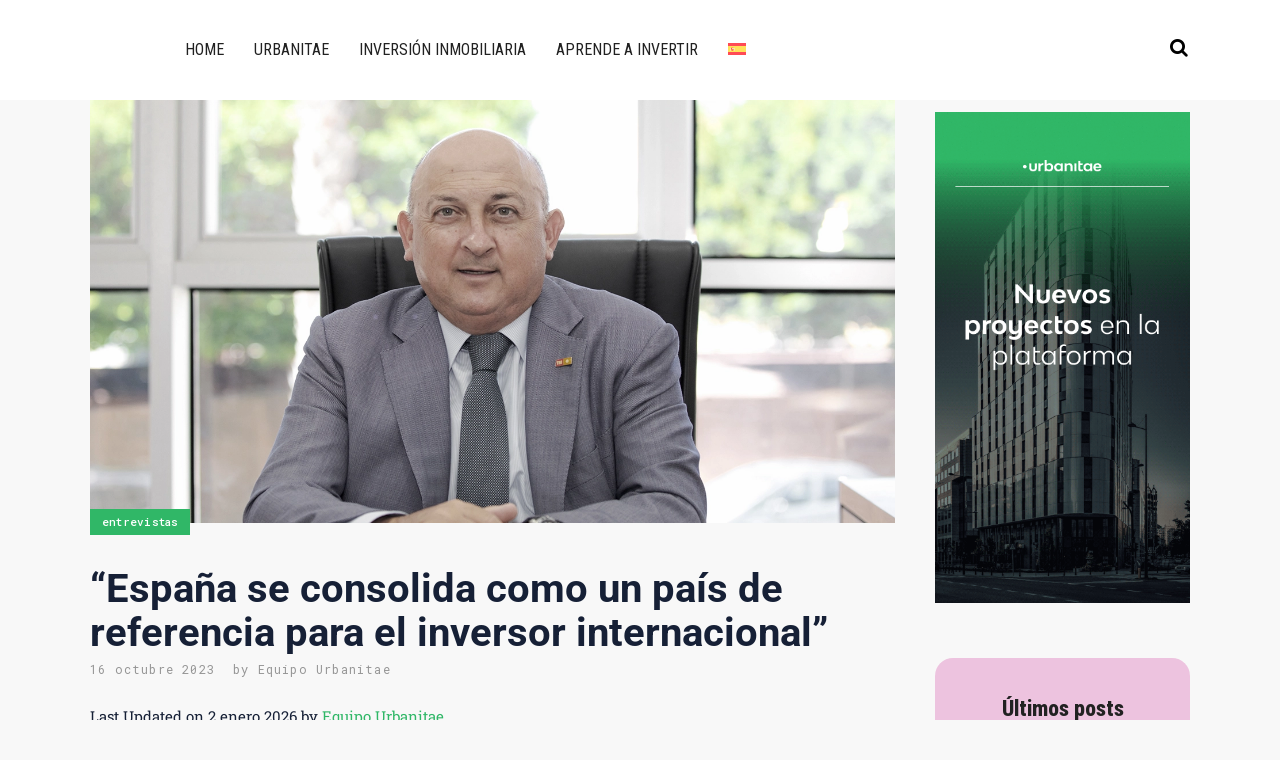

--- FILE ---
content_type: text/html; charset=UTF-8
request_url: https://blog.urbanitae.com/2023/10/16/espana-se-consolida-como-un-pais-de-referencia-para-el-inversor-internacional/
body_size: 42609
content:
<!DOCTYPE html>
<html lang="es-ES">
<head><meta charset="UTF-8" /><script>if(navigator.userAgent.match(/MSIE|Internet Explorer/i)||navigator.userAgent.match(/Trident\/7\..*?rv:11/i)){var href=document.location.href;if(!href.match(/[?&]nowprocket/)){if(href.indexOf("?")==-1){if(href.indexOf("#")==-1){document.location.href=href+"?nowprocket=1"}else{document.location.href=href.replace("#","?nowprocket=1#")}}else{if(href.indexOf("#")==-1){document.location.href=href+"&nowprocket=1"}else{document.location.href=href.replace("#","&nowprocket=1#")}}}}</script><script>(()=>{class RocketLazyLoadScripts{constructor(){this.v="1.2.6",this.triggerEvents=["keydown","mousedown","mousemove","touchmove","touchstart","touchend","wheel"],this.userEventHandler=this.t.bind(this),this.touchStartHandler=this.i.bind(this),this.touchMoveHandler=this.o.bind(this),this.touchEndHandler=this.h.bind(this),this.clickHandler=this.u.bind(this),this.interceptedClicks=[],this.interceptedClickListeners=[],this.l(this),window.addEventListener("pageshow",(t=>{this.persisted=t.persisted,this.everythingLoaded&&this.m()})),this.CSPIssue=sessionStorage.getItem("rocketCSPIssue"),document.addEventListener("securitypolicyviolation",(t=>{this.CSPIssue||"script-src-elem"!==t.violatedDirective||"data"!==t.blockedURI||(this.CSPIssue=!0,sessionStorage.setItem("rocketCSPIssue",!0))})),document.addEventListener("DOMContentLoaded",(()=>{this.k()})),this.delayedScripts={normal:[],async:[],defer:[]},this.trash=[],this.allJQueries=[]}p(t){document.hidden?t.t():(this.triggerEvents.forEach((e=>window.addEventListener(e,t.userEventHandler,{passive:!0}))),window.addEventListener("touchstart",t.touchStartHandler,{passive:!0}),window.addEventListener("mousedown",t.touchStartHandler),document.addEventListener("visibilitychange",t.userEventHandler))}_(){this.triggerEvents.forEach((t=>window.removeEventListener(t,this.userEventHandler,{passive:!0}))),document.removeEventListener("visibilitychange",this.userEventHandler)}i(t){"HTML"!==t.target.tagName&&(window.addEventListener("touchend",this.touchEndHandler),window.addEventListener("mouseup",this.touchEndHandler),window.addEventListener("touchmove",this.touchMoveHandler,{passive:!0}),window.addEventListener("mousemove",this.touchMoveHandler),t.target.addEventListener("click",this.clickHandler),this.L(t.target,!0),this.S(t.target,"onclick","rocket-onclick"),this.C())}o(t){window.removeEventListener("touchend",this.touchEndHandler),window.removeEventListener("mouseup",this.touchEndHandler),window.removeEventListener("touchmove",this.touchMoveHandler,{passive:!0}),window.removeEventListener("mousemove",this.touchMoveHandler),t.target.removeEventListener("click",this.clickHandler),this.L(t.target,!1),this.S(t.target,"rocket-onclick","onclick"),this.M()}h(){window.removeEventListener("touchend",this.touchEndHandler),window.removeEventListener("mouseup",this.touchEndHandler),window.removeEventListener("touchmove",this.touchMoveHandler,{passive:!0}),window.removeEventListener("mousemove",this.touchMoveHandler)}u(t){t.target.removeEventListener("click",this.clickHandler),this.L(t.target,!1),this.S(t.target,"rocket-onclick","onclick"),this.interceptedClicks.push(t),t.preventDefault(),t.stopPropagation(),t.stopImmediatePropagation(),this.M()}O(){window.removeEventListener("touchstart",this.touchStartHandler,{passive:!0}),window.removeEventListener("mousedown",this.touchStartHandler),this.interceptedClicks.forEach((t=>{t.target.dispatchEvent(new MouseEvent("click",{view:t.view,bubbles:!0,cancelable:!0}))}))}l(t){EventTarget.prototype.addEventListenerWPRocketBase=EventTarget.prototype.addEventListener,EventTarget.prototype.addEventListener=function(e,i,o){"click"!==e||t.windowLoaded||i===t.clickHandler||t.interceptedClickListeners.push({target:this,func:i,options:o}),(this||window).addEventListenerWPRocketBase(e,i,o)}}L(t,e){this.interceptedClickListeners.forEach((i=>{i.target===t&&(e?t.removeEventListener("click",i.func,i.options):t.addEventListener("click",i.func,i.options))})),t.parentNode!==document.documentElement&&this.L(t.parentNode,e)}D(){return new Promise((t=>{this.P?this.M=t:t()}))}C(){this.P=!0}M(){this.P=!1}S(t,e,i){t.hasAttribute&&t.hasAttribute(e)&&(event.target.setAttribute(i,event.target.getAttribute(e)),event.target.removeAttribute(e))}t(){this._(this),"loading"===document.readyState?document.addEventListener("DOMContentLoaded",this.R.bind(this)):this.R()}k(){let t=[];document.querySelectorAll("script[type=rocketlazyloadscript][data-rocket-src]").forEach((e=>{let i=e.getAttribute("data-rocket-src");if(i&&!i.startsWith("data:")){0===i.indexOf("//")&&(i=location.protocol+i);try{const o=new URL(i).origin;o!==location.origin&&t.push({src:o,crossOrigin:e.crossOrigin||"module"===e.getAttribute("data-rocket-type")})}catch(t){}}})),t=[...new Map(t.map((t=>[JSON.stringify(t),t]))).values()],this.T(t,"preconnect")}async R(){this.lastBreath=Date.now(),this.j(this),this.F(this),this.I(),this.W(),this.q(),await this.A(this.delayedScripts.normal),await this.A(this.delayedScripts.defer),await this.A(this.delayedScripts.async);try{await this.U(),await this.H(this),await this.J()}catch(t){console.error(t)}window.dispatchEvent(new Event("rocket-allScriptsLoaded")),this.everythingLoaded=!0,this.D().then((()=>{this.O()})),this.N()}W(){document.querySelectorAll("script[type=rocketlazyloadscript]").forEach((t=>{t.hasAttribute("data-rocket-src")?t.hasAttribute("async")&&!1!==t.async?this.delayedScripts.async.push(t):t.hasAttribute("defer")&&!1!==t.defer||"module"===t.getAttribute("data-rocket-type")?this.delayedScripts.defer.push(t):this.delayedScripts.normal.push(t):this.delayedScripts.normal.push(t)}))}async B(t){if(await this.G(),!0!==t.noModule||!("noModule"in HTMLScriptElement.prototype))return new Promise((e=>{let i;function o(){(i||t).setAttribute("data-rocket-status","executed"),e()}try{if(navigator.userAgent.indexOf("Firefox/")>0||""===navigator.vendor||this.CSPIssue)i=document.createElement("script"),[...t.attributes].forEach((t=>{let e=t.nodeName;"type"!==e&&("data-rocket-type"===e&&(e="type"),"data-rocket-src"===e&&(e="src"),i.setAttribute(e,t.nodeValue))})),t.text&&(i.text=t.text),i.hasAttribute("src")?(i.addEventListener("load",o),i.addEventListener("error",(function(){i.setAttribute("data-rocket-status","failed-network"),e()})),setTimeout((()=>{i.isConnected||e()}),1)):(i.text=t.text,o()),t.parentNode.replaceChild(i,t);else{const i=t.getAttribute("data-rocket-type"),s=t.getAttribute("data-rocket-src");i?(t.type=i,t.removeAttribute("data-rocket-type")):t.removeAttribute("type"),t.addEventListener("load",o),t.addEventListener("error",(i=>{this.CSPIssue&&i.target.src.startsWith("data:")?(console.log("WPRocket: data-uri blocked by CSP -> fallback"),t.removeAttribute("src"),this.B(t).then(e)):(t.setAttribute("data-rocket-status","failed-network"),e())})),s?(t.removeAttribute("data-rocket-src"),t.src=s):t.src="data:text/javascript;base64,"+window.btoa(unescape(encodeURIComponent(t.text)))}}catch(i){t.setAttribute("data-rocket-status","failed-transform"),e()}}));t.setAttribute("data-rocket-status","skipped")}async A(t){const e=t.shift();return e&&e.isConnected?(await this.B(e),this.A(t)):Promise.resolve()}q(){this.T([...this.delayedScripts.normal,...this.delayedScripts.defer,...this.delayedScripts.async],"preload")}T(t,e){var i=document.createDocumentFragment();t.forEach((t=>{const o=t.getAttribute&&t.getAttribute("data-rocket-src")||t.src;if(o&&!o.startsWith("data:")){const s=document.createElement("link");s.href=o,s.rel=e,"preconnect"!==e&&(s.as="script"),t.getAttribute&&"module"===t.getAttribute("data-rocket-type")&&(s.crossOrigin=!0),t.crossOrigin&&(s.crossOrigin=t.crossOrigin),t.integrity&&(s.integrity=t.integrity),i.appendChild(s),this.trash.push(s)}})),document.head.appendChild(i)}j(t){let e={};function i(i,o){return e[o].eventsToRewrite.indexOf(i)>=0&&!t.everythingLoaded?"rocket-"+i:i}function o(t,o){!function(t){e[t]||(e[t]={originalFunctions:{add:t.addEventListener,remove:t.removeEventListener},eventsToRewrite:[]},t.addEventListener=function(){arguments[0]=i(arguments[0],t),e[t].originalFunctions.add.apply(t,arguments)},t.removeEventListener=function(){arguments[0]=i(arguments[0],t),e[t].originalFunctions.remove.apply(t,arguments)})}(t),e[t].eventsToRewrite.push(o)}function s(e,i){let o=e[i];e[i]=null,Object.defineProperty(e,i,{get:()=>o||function(){},set(s){t.everythingLoaded?o=s:e["rocket"+i]=o=s}})}o(document,"DOMContentLoaded"),o(window,"DOMContentLoaded"),o(window,"load"),o(window,"pageshow"),o(document,"readystatechange"),s(document,"onreadystatechange"),s(window,"onload"),s(window,"onpageshow");try{Object.defineProperty(document,"readyState",{get:()=>t.rocketReadyState,set(e){t.rocketReadyState=e},configurable:!0}),document.readyState="loading"}catch(t){console.log("WPRocket DJE readyState conflict, bypassing")}}F(t){let e;function i(e){return t.everythingLoaded?e:e.split(" ").map((t=>"load"===t||0===t.indexOf("load.")?"rocket-jquery-load":t)).join(" ")}function o(o){function s(t){const e=o.fn[t];o.fn[t]=o.fn.init.prototype[t]=function(){return this[0]===window&&("string"==typeof arguments[0]||arguments[0]instanceof String?arguments[0]=i(arguments[0]):"object"==typeof arguments[0]&&Object.keys(arguments[0]).forEach((t=>{const e=arguments[0][t];delete arguments[0][t],arguments[0][i(t)]=e}))),e.apply(this,arguments),this}}o&&o.fn&&!t.allJQueries.includes(o)&&(o.fn.ready=o.fn.init.prototype.ready=function(e){return t.domReadyFired?e.bind(document)(o):document.addEventListener("rocket-DOMContentLoaded",(()=>e.bind(document)(o))),o([])},s("on"),s("one"),t.allJQueries.push(o)),e=o}o(window.jQuery),Object.defineProperty(window,"jQuery",{get:()=>e,set(t){o(t)}})}async H(t){const e=document.querySelector("script[data-webpack]");e&&(await async function(){return new Promise((t=>{e.addEventListener("load",t),e.addEventListener("error",t)}))}(),await t.K(),await t.H(t))}async U(){this.domReadyFired=!0;try{document.readyState="interactive"}catch(t){}await this.G(),document.dispatchEvent(new Event("rocket-readystatechange")),await this.G(),document.rocketonreadystatechange&&document.rocketonreadystatechange(),await this.G(),document.dispatchEvent(new Event("rocket-DOMContentLoaded")),await this.G(),window.dispatchEvent(new Event("rocket-DOMContentLoaded"))}async J(){try{document.readyState="complete"}catch(t){}await this.G(),document.dispatchEvent(new Event("rocket-readystatechange")),await this.G(),document.rocketonreadystatechange&&document.rocketonreadystatechange(),await this.G(),window.dispatchEvent(new Event("rocket-load")),await this.G(),window.rocketonload&&window.rocketonload(),await this.G(),this.allJQueries.forEach((t=>t(window).trigger("rocket-jquery-load"))),await this.G();const t=new Event("rocket-pageshow");t.persisted=this.persisted,window.dispatchEvent(t),await this.G(),window.rocketonpageshow&&window.rocketonpageshow({persisted:this.persisted}),this.windowLoaded=!0}m(){document.onreadystatechange&&document.onreadystatechange(),window.onload&&window.onload(),window.onpageshow&&window.onpageshow({persisted:this.persisted})}I(){const t=new Map;document.write=document.writeln=function(e){const i=document.currentScript;i||console.error("WPRocket unable to document.write this: "+e);const o=document.createRange(),s=i.parentElement;let n=t.get(i);void 0===n&&(n=i.nextSibling,t.set(i,n));const c=document.createDocumentFragment();o.setStart(c,0),c.appendChild(o.createContextualFragment(e)),s.insertBefore(c,n)}}async G(){Date.now()-this.lastBreath>45&&(await this.K(),this.lastBreath=Date.now())}async K(){return document.hidden?new Promise((t=>setTimeout(t))):new Promise((t=>requestAnimationFrame(t)))}N(){this.trash.forEach((t=>t.remove()))}static run(){const t=new RocketLazyLoadScripts;t.p(t)}}RocketLazyLoadScripts.run()})();</script>
	
	
				<meta name="viewport" content="width=device-width,initial-scale=1,user-scalable=no">
		
            
            
	<link rel="profile" href="http://gmpg.org/xfn/11" />
	<link rel="pingback" href="https://blog.urbanitae.com/xmlrpc.php" />

	<script type="rocketlazyloadscript" data-rocket-type="text/javascript" data-cookieconsent="ignore">
	window.dataLayer = window.dataLayer || [];

	function gtag() {
		dataLayer.push(arguments);
	}

	gtag("consent", "default", {
		ad_personalization: "denied",
		ad_storage: "denied",
		ad_user_data: "denied",
		analytics_storage: "denied",
		functionality_storage: "denied",
		personalization_storage: "denied",
		security_storage: "granted",
		wait_for_update: 500,
	});
	gtag("set", "ads_data_redaction", true);
	</script>
<script type="rocketlazyloadscript" data-rocket-type="text/javascript" data-cookieconsent="ignore">
		(function (w, d, s, l, i) {
		w[l] = w[l] || [];
		w[l].push({'gtm.start': new Date().getTime(), event: 'gtm.js'});
		var f = d.getElementsByTagName(s)[0], j = d.createElement(s), dl = l !== 'dataLayer' ? '&l=' + l : '';
		j.async = true;
		j.src = 'https://www.googletagmanager.com/gtm.js?id=' + i + dl;
		f.parentNode.insertBefore(j, f);
	})(
		window,
		document,
		'script',
		'dataLayer',
		'GTM-TBJV24C'
	);
</script>
<script type="text/javascript"
		id="Cookiebot"
		src="https://consent.cookiebot.com/uc.js"
		data-implementation="wp"
		data-cbid="a47ecfdf-f9d0-4d38-8711-a53baf1b6ff6"
							data-blockingmode="auto"
	 data-rocket-defer defer></script>
<meta name='robots' content='index, follow, max-image-preview:large, max-snippet:-1, max-video-preview:-1' />
<link rel="alternate" hreflang="es-es" href="https://blog.urbanitae.com/2023/10/16/espana-se-consolida-como-un-pais-de-referencia-para-el-inversor-internacional/" />
<link rel="alternate" hreflang="x-default" href="https://blog.urbanitae.com/2023/10/16/espana-se-consolida-como-un-pais-de-referencia-para-el-inversor-internacional/" />
		<script type="rocketlazyloadscript" data-rocket-type="text/javascript">
			console.log = function() {};
			console.log('ok2');
		</script>
	<!-- Etiqueta de Google (gtag.js) modo de consentimiento dataLayer añadido por Site Kit -->
<script type="rocketlazyloadscript" data-rocket-type="text/javascript" id="google_gtagjs-js-consent-mode-data-layer">
/* <![CDATA[ */
window.dataLayer = window.dataLayer || [];function gtag(){dataLayer.push(arguments);}
gtag('consent', 'default', {"ad_personalization":"denied","ad_storage":"denied","ad_user_data":"denied","analytics_storage":"denied","functionality_storage":"denied","security_storage":"denied","personalization_storage":"denied","region":["AT","BE","BG","CH","CY","CZ","DE","DK","EE","ES","FI","FR","GB","GR","HR","HU","IE","IS","IT","LI","LT","LU","LV","MT","NL","NO","PL","PT","RO","SE","SI","SK"],"wait_for_update":500});
window._googlesitekitConsentCategoryMap = {"statistics":["analytics_storage"],"marketing":["ad_storage","ad_user_data","ad_personalization"],"functional":["functionality_storage","security_storage"],"preferences":["personalization_storage"]};
window._googlesitekitConsents = {"ad_personalization":"denied","ad_storage":"denied","ad_user_data":"denied","analytics_storage":"denied","functionality_storage":"denied","security_storage":"denied","personalization_storage":"denied","region":["AT","BE","BG","CH","CY","CZ","DE","DK","EE","ES","FI","FR","GB","GR","HR","HU","IE","IS","IT","LI","LT","LU","LV","MT","NL","NO","PL","PT","RO","SE","SI","SK"],"wait_for_update":500};
/* ]]> */
</script>
<!-- Fin de la etiqueta Google (gtag.js) modo de consentimiento dataLayer añadido por Site Kit -->

	<!-- This site is optimized with the Yoast SEO plugin v26.6 - https://yoast.com/wordpress/plugins/seo/ -->
	<title>“España se consolida como un país de referencia para el inversor internacional” - Urbanitae Blog</title>
	<meta name="description" content="Entrevistamos a Pablo Serna, consejero delegado de TM Grupo Inmobiliario, donde habla de España como referente para el inversor internacional" />
	<link rel="canonical" href="https://blog.urbanitae.com/2023/10/16/espana-se-consolida-como-un-pais-de-referencia-para-el-inversor-internacional/" />
	<meta property="og:locale" content="es_ES" />
	<meta property="og:type" content="article" />
	<meta property="og:title" content="“España se consolida como un país de referencia para el inversor internacional” - Urbanitae Blog" />
	<meta property="og:description" content="Entrevistamos a Pablo Serna, consejero delegado de TM Grupo Inmobiliario, donde habla de España como referente para el inversor internacional" />
	<meta property="og:url" content="https://blog.urbanitae.com/2023/10/16/espana-se-consolida-como-un-pais-de-referencia-para-el-inversor-internacional/" />
	<meta property="og:site_name" content="Urbanitae Blog | Las mejores noticias sobre inversión inmobiliaria" />
	<meta property="article:publisher" content="https://www.facebook.com/urbanitae" />
	<meta property="article:published_time" content="2023-10-16T10:24:32+00:00" />
	<meta property="article:modified_time" content="2026-01-02T12:50:04+00:00" />
	<meta property="og:image" content="https://blog.urbanitae.com/wp-content/uploads/2023/10/Espana-se-consolida-como-un-pais-de-referencia-para-el-inversor-internacional.webp" />
	<meta property="og:image:width" content="1400" />
	<meta property="og:image:height" content="735" />
	<meta property="og:image:type" content="image/webp" />
	<meta name="author" content="Equipo Urbanitae" />
	<meta name="twitter:card" content="summary_large_image" />
	<meta name="twitter:creator" content="@urbanitae" />
	<meta name="twitter:site" content="@urbanitae" />
	<meta name="twitter:label1" content="Escrito por" />
	<meta name="twitter:data1" content="Equipo Urbanitae" />
	<meta name="twitter:label2" content="Tiempo de lectura" />
	<meta name="twitter:data2" content="7 minutos" />
	<script type="application/ld+json" class="yoast-schema-graph">{"@context":"https://schema.org","@graph":[{"@type":["Article","BlogPosting"],"@id":"https://blog.urbanitae.com/2023/10/16/espana-se-consolida-como-un-pais-de-referencia-para-el-inversor-internacional/#article","isPartOf":{"@id":"https://blog.urbanitae.com/2023/10/16/espana-se-consolida-como-un-pais-de-referencia-para-el-inversor-internacional/"},"author":{"name":"Equipo Urbanitae","@id":"https://blog.urbanitae.com/#/schema/person/e7b2d152f5654066832c53f5aa04fbf7"},"headline":"“España se consolida como un país de referencia para el inversor internacional”","datePublished":"2023-10-16T10:24:32+00:00","dateModified":"2026-01-02T12:50:04+00:00","mainEntityOfPage":{"@id":"https://blog.urbanitae.com/2023/10/16/espana-se-consolida-como-un-pais-de-referencia-para-el-inversor-internacional/"},"wordCount":1470,"commentCount":0,"publisher":{"@id":"https://blog.urbanitae.com/#organization"},"image":{"@id":"https://blog.urbanitae.com/2023/10/16/espana-se-consolida-como-un-pais-de-referencia-para-el-inversor-internacional/#primaryimage"},"thumbnailUrl":"https://blog.urbanitae.com/wp-content/uploads/2023/10/Espana-se-consolida-como-un-pais-de-referencia-para-el-inversor-internacional.webp","keywords":["directivos real estate","España","inversión","Inversor internacional","TM Grupo Inmobiliario"],"articleSection":["Entrevistas"],"inLanguage":"es","potentialAction":[{"@type":"CommentAction","name":"Comment","target":["https://blog.urbanitae.com/2023/10/16/espana-se-consolida-como-un-pais-de-referencia-para-el-inversor-internacional/#respond"]}]},{"@type":["WebPage","ItemPage"],"@id":"https://blog.urbanitae.com/2023/10/16/espana-se-consolida-como-un-pais-de-referencia-para-el-inversor-internacional/","url":"https://blog.urbanitae.com/2023/10/16/espana-se-consolida-como-un-pais-de-referencia-para-el-inversor-internacional/","name":"“España se consolida como un país de referencia para el inversor internacional” - Urbanitae Blog","isPartOf":{"@id":"https://blog.urbanitae.com/#website"},"primaryImageOfPage":{"@id":"https://blog.urbanitae.com/2023/10/16/espana-se-consolida-como-un-pais-de-referencia-para-el-inversor-internacional/#primaryimage"},"image":{"@id":"https://blog.urbanitae.com/2023/10/16/espana-se-consolida-como-un-pais-de-referencia-para-el-inversor-internacional/#primaryimage"},"thumbnailUrl":"https://blog.urbanitae.com/wp-content/uploads/2023/10/Espana-se-consolida-como-un-pais-de-referencia-para-el-inversor-internacional.webp","datePublished":"2023-10-16T10:24:32+00:00","dateModified":"2026-01-02T12:50:04+00:00","description":"Entrevistamos a Pablo Serna, consejero delegado de TM Grupo Inmobiliario, donde habla de España como referente para el inversor internacional","breadcrumb":{"@id":"https://blog.urbanitae.com/2023/10/16/espana-se-consolida-como-un-pais-de-referencia-para-el-inversor-internacional/#breadcrumb"},"inLanguage":"es","potentialAction":[{"@type":"ReadAction","target":["https://blog.urbanitae.com/2023/10/16/espana-se-consolida-como-un-pais-de-referencia-para-el-inversor-internacional/"]}]},{"@type":"ImageObject","inLanguage":"es","@id":"https://blog.urbanitae.com/2023/10/16/espana-se-consolida-como-un-pais-de-referencia-para-el-inversor-internacional/#primaryimage","url":"https://blog.urbanitae.com/wp-content/uploads/2023/10/Espana-se-consolida-como-un-pais-de-referencia-para-el-inversor-internacional.webp","contentUrl":"https://blog.urbanitae.com/wp-content/uploads/2023/10/Espana-se-consolida-como-un-pais-de-referencia-para-el-inversor-internacional.webp","width":1400,"height":735,"caption":"“España se consolida como un país de referencia para el inversor internacional”"},{"@type":"BreadcrumbList","@id":"https://blog.urbanitae.com/2023/10/16/espana-se-consolida-como-un-pais-de-referencia-para-el-inversor-internacional/#breadcrumb","itemListElement":[{"@type":"ListItem","position":1,"name":"Portada","item":"https://blog.urbanitae.com/"},{"@type":"ListItem","position":2,"name":"“España se consolida como un país de referencia para el inversor internacional”"}]},{"@type":"WebSite","@id":"https://blog.urbanitae.com/#website","url":"https://blog.urbanitae.com/","name":"Urbanitae Blog | Las mejores noticias sobre inversión inmobiliaria","description":"Inversión inmobiliaria al alcance de todos","publisher":{"@id":"https://blog.urbanitae.com/#organization"},"potentialAction":[{"@type":"SearchAction","target":{"@type":"EntryPoint","urlTemplate":"https://blog.urbanitae.com/?s={search_term_string}"},"query-input":{"@type":"PropertyValueSpecification","valueRequired":true,"valueName":"search_term_string"}}],"inLanguage":"es"},{"@type":"Organization","@id":"https://blog.urbanitae.com/#organization","name":"Urbanitae","url":"https://blog.urbanitae.com/","logo":{"@type":"ImageObject","inLanguage":"es","@id":"https://blog.urbanitae.com/#/schema/logo/image/","url":"https://blog.urbanitae.com/wp-content/uploads/2020/04/logo-verde_350x100.svg","contentUrl":"https://blog.urbanitae.com/wp-content/uploads/2020/04/logo-verde_350x100.svg","width":350,"height":100,"caption":"Urbanitae"},"image":{"@id":"https://blog.urbanitae.com/#/schema/logo/image/"},"sameAs":["https://www.facebook.com/urbanitae","https://x.com/urbanitae","https://www.instagram.com/urbanitae","https://www.linkedin.com/company/urbanitae","https://www.pinterest.es/UrbanitaeSL/_created/","https://www.youtube.com/c/Urbanitae_RE"]},{"@type":"Person","@id":"https://blog.urbanitae.com/#/schema/person/e7b2d152f5654066832c53f5aa04fbf7","name":"Equipo Urbanitae","image":{"@type":"ImageObject","inLanguage":"es","@id":"https://blog.urbanitae.com/#/schema/person/image/","url":"https://secure.gravatar.com/avatar/609fc476d418cc335b448bbedc29eaff37167c473b42f9ca55d41a91a3f0a1df?s=96&d=mm&r=g","contentUrl":"https://secure.gravatar.com/avatar/609fc476d418cc335b448bbedc29eaff37167c473b42f9ca55d41a91a3f0a1df?s=96&d=mm&r=g","caption":"Equipo Urbanitae"},"sameAs":["https://urbanitae.com"],"url":"https://blog.urbanitae.com/author/urbanitae/"}]}</script>
	<!-- / Yoast SEO plugin. -->


<link rel='dns-prefetch' href='//www.googletagmanager.com' />
<link rel='dns-prefetch' href='//fonts.googleapis.com' />

<link rel="alternate" type="application/rss+xml" title="Urbanitae Blog | Las mejores noticias sobre inversión inmobiliaria &raquo; Feed" href="https://blog.urbanitae.com/feed/" />
<link rel="alternate" type="application/rss+xml" title="Urbanitae Blog | Las mejores noticias sobre inversión inmobiliaria &raquo; Feed de los comentarios" href="https://blog.urbanitae.com/comments/feed/" />
<link rel="alternate" type="application/rss+xml" title="Urbanitae Blog | Las mejores noticias sobre inversión inmobiliaria &raquo; Comentario “España se consolida como un país de referencia para el inversor internacional” del feed" href="https://blog.urbanitae.com/2023/10/16/espana-se-consolida-como-un-pais-de-referencia-para-el-inversor-internacional/feed/" />
<link rel="alternate" title="oEmbed (JSON)" type="application/json+oembed" href="https://blog.urbanitae.com/wp-json/oembed/1.0/embed?url=https%3A%2F%2Fblog.urbanitae.com%2F2023%2F10%2F16%2Fespana-se-consolida-como-un-pais-de-referencia-para-el-inversor-internacional%2F" />
<link rel="alternate" title="oEmbed (XML)" type="text/xml+oembed" href="https://blog.urbanitae.com/wp-json/oembed/1.0/embed?url=https%3A%2F%2Fblog.urbanitae.com%2F2023%2F10%2F16%2Fespana-se-consolida-como-un-pais-de-referencia-para-el-inversor-internacional%2F&#038;format=xml" />
<link rel="alternate" type="application/rss+xml" title="Urbanitae Blog | Las mejores noticias sobre inversión inmobiliaria &raquo; Historias Feed" href="https://blog.urbanitae.com/web-stories/feed/"><!-- blog.urbanitae.com is managing ads with Advanced Ads 2.0.16 – https://wpadvancedads.com/ --><!--noptimize--><script type="rocketlazyloadscript" id="urban-ready">
			window.advanced_ads_ready=function(e,a){a=a||"complete";var d=function(e){return"interactive"===a?"loading"!==e:"complete"===e};d(document.readyState)?e():document.addEventListener("readystatechange",(function(a){d(a.target.readyState)&&e()}),{once:"interactive"===a})},window.advanced_ads_ready_queue=window.advanced_ads_ready_queue||[];		</script>
		<!--/noptimize--><style id='wp-img-auto-sizes-contain-inline-css' type='text/css'>
img:is([sizes=auto i],[sizes^="auto," i]){contain-intrinsic-size:3000px 1500px}
/*# sourceURL=wp-img-auto-sizes-contain-inline-css */
</style>
<style id='wp-emoji-styles-inline-css' type='text/css'>

	img.wp-smiley, img.emoji {
		display: inline !important;
		border: none !important;
		box-shadow: none !important;
		height: 1em !important;
		width: 1em !important;
		margin: 0 0.07em !important;
		vertical-align: -0.1em !important;
		background: none !important;
		padding: 0 !important;
	}
/*# sourceURL=wp-emoji-styles-inline-css */
</style>
<link rel='stylesheet' id='wp-block-library-css' href='https://blog.urbanitae.com/wp-includes/css/dist/block-library/style.min.css' type='text/css' media='all' />
<style id='classic-theme-styles-inline-css' type='text/css'>
/*! This file is auto-generated */
.wp-block-button__link{color:#fff;background-color:#32373c;border-radius:9999px;box-shadow:none;text-decoration:none;padding:calc(.667em + 2px) calc(1.333em + 2px);font-size:1.125em}.wp-block-file__button{background:#32373c;color:#fff;text-decoration:none}
/*# sourceURL=/wp-includes/css/classic-themes.min.css */
</style>
<style id='filebird-block-filebird-gallery-style-inline-css' type='text/css'>
ul.filebird-block-filebird-gallery{margin:auto!important;padding:0!important;width:100%}ul.filebird-block-filebird-gallery.layout-grid{display:grid;grid-gap:20px;align-items:stretch;grid-template-columns:repeat(var(--columns),1fr);justify-items:stretch}ul.filebird-block-filebird-gallery.layout-grid li img{border:1px solid #ccc;box-shadow:2px 2px 6px 0 rgba(0,0,0,.3);height:100%;max-width:100%;-o-object-fit:cover;object-fit:cover;width:100%}ul.filebird-block-filebird-gallery.layout-masonry{-moz-column-count:var(--columns);-moz-column-gap:var(--space);column-gap:var(--space);-moz-column-width:var(--min-width);columns:var(--min-width) var(--columns);display:block;overflow:auto}ul.filebird-block-filebird-gallery.layout-masonry li{margin-bottom:var(--space)}ul.filebird-block-filebird-gallery li{list-style:none}ul.filebird-block-filebird-gallery li figure{height:100%;margin:0;padding:0;position:relative;width:100%}ul.filebird-block-filebird-gallery li figure figcaption{background:linear-gradient(0deg,rgba(0,0,0,.7),rgba(0,0,0,.3) 70%,transparent);bottom:0;box-sizing:border-box;color:#fff;font-size:.8em;margin:0;max-height:100%;overflow:auto;padding:3em .77em .7em;position:absolute;text-align:center;width:100%;z-index:2}ul.filebird-block-filebird-gallery li figure figcaption a{color:inherit}

/*# sourceURL=https://blog.urbanitae.com/wp-content/plugins/filebird/blocks/filebird-gallery/build/style-index.css */
</style>
<style id='global-styles-inline-css' type='text/css'>
:root{--wp--preset--aspect-ratio--square: 1;--wp--preset--aspect-ratio--4-3: 4/3;--wp--preset--aspect-ratio--3-4: 3/4;--wp--preset--aspect-ratio--3-2: 3/2;--wp--preset--aspect-ratio--2-3: 2/3;--wp--preset--aspect-ratio--16-9: 16/9;--wp--preset--aspect-ratio--9-16: 9/16;--wp--preset--color--black: #000000;--wp--preset--color--cyan-bluish-gray: #abb8c3;--wp--preset--color--white: #ffffff;--wp--preset--color--pale-pink: #f78da7;--wp--preset--color--vivid-red: #cf2e2e;--wp--preset--color--luminous-vivid-orange: #ff6900;--wp--preset--color--luminous-vivid-amber: #fcb900;--wp--preset--color--light-green-cyan: #7bdcb5;--wp--preset--color--vivid-green-cyan: #00d084;--wp--preset--color--pale-cyan-blue: #8ed1fc;--wp--preset--color--vivid-cyan-blue: #0693e3;--wp--preset--color--vivid-purple: #9b51e0;--wp--preset--gradient--vivid-cyan-blue-to-vivid-purple: linear-gradient(135deg,rgb(6,147,227) 0%,rgb(155,81,224) 100%);--wp--preset--gradient--light-green-cyan-to-vivid-green-cyan: linear-gradient(135deg,rgb(122,220,180) 0%,rgb(0,208,130) 100%);--wp--preset--gradient--luminous-vivid-amber-to-luminous-vivid-orange: linear-gradient(135deg,rgb(252,185,0) 0%,rgb(255,105,0) 100%);--wp--preset--gradient--luminous-vivid-orange-to-vivid-red: linear-gradient(135deg,rgb(255,105,0) 0%,rgb(207,46,46) 100%);--wp--preset--gradient--very-light-gray-to-cyan-bluish-gray: linear-gradient(135deg,rgb(238,238,238) 0%,rgb(169,184,195) 100%);--wp--preset--gradient--cool-to-warm-spectrum: linear-gradient(135deg,rgb(74,234,220) 0%,rgb(151,120,209) 20%,rgb(207,42,186) 40%,rgb(238,44,130) 60%,rgb(251,105,98) 80%,rgb(254,248,76) 100%);--wp--preset--gradient--blush-light-purple: linear-gradient(135deg,rgb(255,206,236) 0%,rgb(152,150,240) 100%);--wp--preset--gradient--blush-bordeaux: linear-gradient(135deg,rgb(254,205,165) 0%,rgb(254,45,45) 50%,rgb(107,0,62) 100%);--wp--preset--gradient--luminous-dusk: linear-gradient(135deg,rgb(255,203,112) 0%,rgb(199,81,192) 50%,rgb(65,88,208) 100%);--wp--preset--gradient--pale-ocean: linear-gradient(135deg,rgb(255,245,203) 0%,rgb(182,227,212) 50%,rgb(51,167,181) 100%);--wp--preset--gradient--electric-grass: linear-gradient(135deg,rgb(202,248,128) 0%,rgb(113,206,126) 100%);--wp--preset--gradient--midnight: linear-gradient(135deg,rgb(2,3,129) 0%,rgb(40,116,252) 100%);--wp--preset--font-size--small: 13px;--wp--preset--font-size--medium: 20px;--wp--preset--font-size--large: 36px;--wp--preset--font-size--x-large: 42px;--wp--preset--spacing--20: 0.44rem;--wp--preset--spacing--30: 0.67rem;--wp--preset--spacing--40: 1rem;--wp--preset--spacing--50: 1.5rem;--wp--preset--spacing--60: 2.25rem;--wp--preset--spacing--70: 3.38rem;--wp--preset--spacing--80: 5.06rem;--wp--preset--shadow--natural: 6px 6px 9px rgba(0, 0, 0, 0.2);--wp--preset--shadow--deep: 12px 12px 50px rgba(0, 0, 0, 0.4);--wp--preset--shadow--sharp: 6px 6px 0px rgba(0, 0, 0, 0.2);--wp--preset--shadow--outlined: 6px 6px 0px -3px rgb(255, 255, 255), 6px 6px rgb(0, 0, 0);--wp--preset--shadow--crisp: 6px 6px 0px rgb(0, 0, 0);}:where(.is-layout-flex){gap: 0.5em;}:where(.is-layout-grid){gap: 0.5em;}body .is-layout-flex{display: flex;}.is-layout-flex{flex-wrap: wrap;align-items: center;}.is-layout-flex > :is(*, div){margin: 0;}body .is-layout-grid{display: grid;}.is-layout-grid > :is(*, div){margin: 0;}:where(.wp-block-columns.is-layout-flex){gap: 2em;}:where(.wp-block-columns.is-layout-grid){gap: 2em;}:where(.wp-block-post-template.is-layout-flex){gap: 1.25em;}:where(.wp-block-post-template.is-layout-grid){gap: 1.25em;}.has-black-color{color: var(--wp--preset--color--black) !important;}.has-cyan-bluish-gray-color{color: var(--wp--preset--color--cyan-bluish-gray) !important;}.has-white-color{color: var(--wp--preset--color--white) !important;}.has-pale-pink-color{color: var(--wp--preset--color--pale-pink) !important;}.has-vivid-red-color{color: var(--wp--preset--color--vivid-red) !important;}.has-luminous-vivid-orange-color{color: var(--wp--preset--color--luminous-vivid-orange) !important;}.has-luminous-vivid-amber-color{color: var(--wp--preset--color--luminous-vivid-amber) !important;}.has-light-green-cyan-color{color: var(--wp--preset--color--light-green-cyan) !important;}.has-vivid-green-cyan-color{color: var(--wp--preset--color--vivid-green-cyan) !important;}.has-pale-cyan-blue-color{color: var(--wp--preset--color--pale-cyan-blue) !important;}.has-vivid-cyan-blue-color{color: var(--wp--preset--color--vivid-cyan-blue) !important;}.has-vivid-purple-color{color: var(--wp--preset--color--vivid-purple) !important;}.has-black-background-color{background-color: var(--wp--preset--color--black) !important;}.has-cyan-bluish-gray-background-color{background-color: var(--wp--preset--color--cyan-bluish-gray) !important;}.has-white-background-color{background-color: var(--wp--preset--color--white) !important;}.has-pale-pink-background-color{background-color: var(--wp--preset--color--pale-pink) !important;}.has-vivid-red-background-color{background-color: var(--wp--preset--color--vivid-red) !important;}.has-luminous-vivid-orange-background-color{background-color: var(--wp--preset--color--luminous-vivid-orange) !important;}.has-luminous-vivid-amber-background-color{background-color: var(--wp--preset--color--luminous-vivid-amber) !important;}.has-light-green-cyan-background-color{background-color: var(--wp--preset--color--light-green-cyan) !important;}.has-vivid-green-cyan-background-color{background-color: var(--wp--preset--color--vivid-green-cyan) !important;}.has-pale-cyan-blue-background-color{background-color: var(--wp--preset--color--pale-cyan-blue) !important;}.has-vivid-cyan-blue-background-color{background-color: var(--wp--preset--color--vivid-cyan-blue) !important;}.has-vivid-purple-background-color{background-color: var(--wp--preset--color--vivid-purple) !important;}.has-black-border-color{border-color: var(--wp--preset--color--black) !important;}.has-cyan-bluish-gray-border-color{border-color: var(--wp--preset--color--cyan-bluish-gray) !important;}.has-white-border-color{border-color: var(--wp--preset--color--white) !important;}.has-pale-pink-border-color{border-color: var(--wp--preset--color--pale-pink) !important;}.has-vivid-red-border-color{border-color: var(--wp--preset--color--vivid-red) !important;}.has-luminous-vivid-orange-border-color{border-color: var(--wp--preset--color--luminous-vivid-orange) !important;}.has-luminous-vivid-amber-border-color{border-color: var(--wp--preset--color--luminous-vivid-amber) !important;}.has-light-green-cyan-border-color{border-color: var(--wp--preset--color--light-green-cyan) !important;}.has-vivid-green-cyan-border-color{border-color: var(--wp--preset--color--vivid-green-cyan) !important;}.has-pale-cyan-blue-border-color{border-color: var(--wp--preset--color--pale-cyan-blue) !important;}.has-vivid-cyan-blue-border-color{border-color: var(--wp--preset--color--vivid-cyan-blue) !important;}.has-vivid-purple-border-color{border-color: var(--wp--preset--color--vivid-purple) !important;}.has-vivid-cyan-blue-to-vivid-purple-gradient-background{background: var(--wp--preset--gradient--vivid-cyan-blue-to-vivid-purple) !important;}.has-light-green-cyan-to-vivid-green-cyan-gradient-background{background: var(--wp--preset--gradient--light-green-cyan-to-vivid-green-cyan) !important;}.has-luminous-vivid-amber-to-luminous-vivid-orange-gradient-background{background: var(--wp--preset--gradient--luminous-vivid-amber-to-luminous-vivid-orange) !important;}.has-luminous-vivid-orange-to-vivid-red-gradient-background{background: var(--wp--preset--gradient--luminous-vivid-orange-to-vivid-red) !important;}.has-very-light-gray-to-cyan-bluish-gray-gradient-background{background: var(--wp--preset--gradient--very-light-gray-to-cyan-bluish-gray) !important;}.has-cool-to-warm-spectrum-gradient-background{background: var(--wp--preset--gradient--cool-to-warm-spectrum) !important;}.has-blush-light-purple-gradient-background{background: var(--wp--preset--gradient--blush-light-purple) !important;}.has-blush-bordeaux-gradient-background{background: var(--wp--preset--gradient--blush-bordeaux) !important;}.has-luminous-dusk-gradient-background{background: var(--wp--preset--gradient--luminous-dusk) !important;}.has-pale-ocean-gradient-background{background: var(--wp--preset--gradient--pale-ocean) !important;}.has-electric-grass-gradient-background{background: var(--wp--preset--gradient--electric-grass) !important;}.has-midnight-gradient-background{background: var(--wp--preset--gradient--midnight) !important;}.has-small-font-size{font-size: var(--wp--preset--font-size--small) !important;}.has-medium-font-size{font-size: var(--wp--preset--font-size--medium) !important;}.has-large-font-size{font-size: var(--wp--preset--font-size--large) !important;}.has-x-large-font-size{font-size: var(--wp--preset--font-size--x-large) !important;}
:where(.wp-block-post-template.is-layout-flex){gap: 1.25em;}:where(.wp-block-post-template.is-layout-grid){gap: 1.25em;}
:where(.wp-block-term-template.is-layout-flex){gap: 1.25em;}:where(.wp-block-term-template.is-layout-grid){gap: 1.25em;}
:where(.wp-block-columns.is-layout-flex){gap: 2em;}:where(.wp-block-columns.is-layout-grid){gap: 2em;}
:root :where(.wp-block-pullquote){font-size: 1.5em;line-height: 1.6;}
/*# sourceURL=global-styles-inline-css */
</style>
<link rel='stylesheet' id='widgetopts-styles-css' href='https://blog.urbanitae.com/wp-content/plugins/widget-options/assets/css/widget-options.css' type='text/css' media='all' />
<link rel='stylesheet' id='wpml-legacy-horizontal-list-0-css' href='https://blog.urbanitae.com/wp-content/plugins/sitepress-multilingual-cms/templates/language-switchers/legacy-list-horizontal/style.min.css' type='text/css' media='all' />
<link rel='stylesheet' id='wpml-menu-item-0-css' href='https://blog.urbanitae.com/wp-content/plugins/sitepress-multilingual-cms/templates/language-switchers/menu-item/style.min.css' type='text/css' media='all' />
<link rel='stylesheet' id='mediaelement-css' href='https://blog.urbanitae.com/wp-includes/js/mediaelement/mediaelementplayer-legacy.min.css' type='text/css' media='all' />
<link rel='stylesheet' id='wp-mediaelement-css' href='https://blog.urbanitae.com/wp-includes/js/mediaelement/wp-mediaelement.min.css' type='text/css' media='all' />
<link rel='stylesheet' id='bridge-default-style-css' href='https://blog.urbanitae.com/wp-content/themes/bridge/style.css' type='text/css' media='all' />
<link rel='stylesheet' id='bridge-qode-font_awesome-css' href='https://blog.urbanitae.com/wp-content/themes/bridge/css/font-awesome/css/font-awesome.min.css' type='text/css' media='all' />
<link rel='stylesheet' id='bridge-qode-font_elegant-css' href='https://blog.urbanitae.com/wp-content/themes/bridge/css/elegant-icons/style.min.css' type='text/css' media='all' />
<link rel='stylesheet' id='bridge-qode-linea_icons-css' href='https://blog.urbanitae.com/wp-content/themes/bridge/css/linea-icons/style.css' type='text/css' media='all' />
<link rel='stylesheet' id='bridge-qode-font_awesome_5-css' href='https://blog.urbanitae.com/wp-content/themes/bridge/css/font-awesome-5/css/font-awesome-5.min.css' type='text/css' media='all' />
<link rel='stylesheet' id='bridge-stylesheet-css' href='https://blog.urbanitae.com/wp-content/themes/bridge/css/stylesheet.min.css' type='text/css' media='all' />
<style id='bridge-stylesheet-inline-css' type='text/css'>
   .postid-28656.disabled_footer_top .footer_top_holder, .postid-28656.disabled_footer_bottom .footer_bottom_holder { display: none;}


/*# sourceURL=bridge-stylesheet-inline-css */
</style>
<link rel='stylesheet' id='bridge-print-css' href='https://blog.urbanitae.com/wp-content/themes/bridge/css/print.css' type='text/css' media='all' />
<link rel='stylesheet' id='qode_news_style-css' href='https://blog.urbanitae.com/wp-content/plugins/qode-news/assets/css/news-map.min.css' type='text/css' media='all' />
<link rel='stylesheet' id='bridge-responsive-css' href='https://blog.urbanitae.com/wp-content/themes/bridge/css/responsive.min.css' type='text/css' media='all' />
<link rel='stylesheet' id='qode_news_responsive_style-css' href='https://blog.urbanitae.com/wp-content/plugins/qode-news/assets/css/news-map-responsive.min.css' type='text/css' media='all' />
<link rel='stylesheet' id='bridge-style-dynamic-css' href='https://blog.urbanitae.com/wp-content/cache/busting/1/wp-content/themes/bridge/css/style_dynamic_callback.css' type='text/css' media='all' />
<link rel='stylesheet' id='bridge-style-dynamic-responsive-css' href='https://blog.urbanitae.com/wp-content/cache/busting/1/wp-content/themes/bridge/css/style_dynamic_responsive_callback.css' type='text/css' media='all' />
<style id='bridge-style-dynamic-responsive-inline-css' type='text/css'>
.footer_top h5{margin:0 0 29px}.footer_top .widget.widget_nav_menu li{float:left;padding-right:21%;font-size:16px}.footer_top .widget.widget_nav_menu ul li:nth-child(2n+1){clear:both}.page_not_found{margin:0 18% 83px}.page_not_found h2{margin:0 0 20px}ul.qode_twitter_widget{color:#fff}ul.qode_twitter_widget .h5{color:#fff}.testimonials_c_holder .testimonial_content_inner{background:transparent;padding:20px}.testimonials_c_holder .testimonial_content_inner .testimonial_image_holder{margin-bottom:22px}.testimonials_c_holder .testimonial_content_inner .testimonial_author{margin-top:29px}.testimonials_c_holder .flex-control-nav{margin-top:21px}header div.wpcf7 .ajax-loader{display:none}.side_menu_button > a.search_button{position:relative;top:-6px}nav.main_menu.left{padding-left:16px}.header-widget.widget_nav_menu{padding:0}.header_top .header-widget p{padding-left:0}.header-widget.widget_nav_menu ul.menu li a{padding-left:17px;position:relative}.header-widget.widget_nav_menu ul.menu li a:before{content:'';position:absolute;right:-9px;top:10px;width:1px;height:12px;background-color:#000}.header-widget.widget_nav_menu ul.menu li:last-child a:before{display:none}@media only screen and (max-width: 1440px){nav.main_menu > ul > li > a{padding:0 15px}header .wpcf7-form{max-width:70%;display:inline-block}.header_bottom_right_widget_holder{text-align:right}}@media only screen and (max-width: 1199px){header .wpcf7-form{display:none}}@media only screen and (max-width: 1150px) and (min-width:1000px){nav.main_menu > ul > li > a{padding:0 9px}}.subtitle{margin:16px 0 0;max-width:50%;margin:21px auto}footer .widget.widget_categories ul li{margin:0 0 18px}.qode-banner .qode-banner-content{background-color:transparent}.qode-banner:hover .qode-banner-content{opacity:1}.qode-banner .qode-banner-content .qode-banner-text-holder{text-align:left}.qode-banner .qode-banner-content h6{font-family:'Roboto Mono',sans-serif;font-size:11px;text-transform:uppercase;color:#000!important;font-weight:600;margin:19px 0 0}.qode-banner .qode-banner-content{padding:62px 70px}.elementor-widget-wp-widget-qode_twitter_widget h5{color:#fff;margin:0 0 40px}ul.qode_twitter_widget li{list-style-type:none;margin:0 0 40px}ul.qode_twitter_widget ul li:last-child{margin:0}ul.qode_twitter_widget li a{color:#f3e240}ul.qode_twitter_widget li a:hover{color:#f23801}ul.qode_twitter_widget .qode_tweet_text{font-family:"Roboto Slab";font-size:15px;line-height:28px}.qode-instagram-feed li{margin:0!important;padding:0!important}.q_social_icon_holder:hover .simple_social{color:#00c5f6!important}.qode-news-single-news-template article .qode-post-text,.qode-news-reactions-holder,.qode-news-single-news-template .qode-blog-single-navigation,.qode-news-single-news-template .qode-comment-holder{padding-left:0}.qode-news-single-news-template article .qode-tags-holder,.qode-news-single-news-template article .qode-post-info-bottom,.qode-news-reactions{border-bottom-style:dotted}.qode-news-single-news-template article .qode-post-info-after-title a,.qode-news-single-news-template article .qode-post-info-after-title span,.qode-news-single-news-template article .qode-post-info-after-title > div a{font-family:'Roboto Mono',sans-serif;font-size:12px;color:#959595;letter-spacing:.1em}.qode-news-single-news-template article .qode-tags-holder .qode-tags-title{font-size:16px}.qode-news-reactions .qode-news-reaction-term .qode-rt-content{margin-top:5px}.qode-news-reactions .qode-news-reaction-term .qode-rt-content .qode-rt-name{font-family:'Roboto Mono',sans-serif;font-weight:500;color:#222}.qode-news-reactions .qode-news-reaction-term:hover .qode-rt-content .qode-rt-name{color:rgba(242,56,1,1)}.qode-news-reactions .qode-news-reaction-term .qode-rt-content .qode-rt-value{font-family:'Roboto Mono',sans-serif;color:#b5b5b5;font-size:12px}.qode-news-single-news-template .qode-blog-single-navigation .qode-blog-single-next,.qode-news-single-news-template .qode-blog-single-navigation .qode-blog-single-prev{padding:0;background-color:transparent}.qode-news-single-news-template .qode-blog-single-navigation .qode-blog-single-next .qode-blog-single-nav-label,.qode-news-single-news-template .qode-blog-single-navigation .qode-blog-single-prev .qode-blog-single-nav-label{color:#000;font-size:15px;letter-spacing:-.02em;font-weight:400}.qode-news-single-news-template .qode-blog-single-navigation .qode-blog-single-next .qode-blog-single-nav-mark,.qode-news-single-news-template .qode-blog-single-navigation .qode-blog-single-prev .qode-blog-single-nav-mark{color:#000;font-size:28px}.qode-news-single-news-template .qode-blog-single-navigation .qode-blog-single-prev .qode-blog-single-nav-mark,.qode-news-single-news-template .qode-blog-single-navigation .qode-blog-single-next .qode-blog-single-nav-mark{margin:0}.qode-news-single-news-template .qode-blog-single-navigation .qode-blog-single-next:hover,.qode-news-single-news-template .qode-blog-single-navigation .qode-blog-single-prev:hover{background-color:transparent;color:#000}.qode-news-single-news-template .qode-blog-single-navigation .qode-blog-single-prev{margin-left:-8px}.qode-news-single-news-template .qode-blog-single-navigation .qode-blog-single-next{margin-right:-8px}aside .widget.posts_holder ul li:not(:last-child){margin:0 0 31px}.qode-post-carousel1 .qode-ni-content{text-align:left}.qode-news-holder .qode-post-info-category a{margin-left:0;font-family:'Roboto Mono',sans-serif;text-transform:lowercase;color:#000;font-size:12px;letter-spacing:.2em;font-weight:500}.qode-news-holder .qode-post-info-category a span{padding:0 15px;line-height:28px}.qode-layout1-item .qode-post-title{margin-bottom:11px}.qode-layout1-item .qode-post-info-date{font-family:'Roboto Mono',sans-serif;font-size:12px;color:#959595;letter-spacing:.1em}.qode-news-holder .qode-post-info-date a{font-family:'Roboto Mono',sans-serif;font-size:12px;color:#959595;letter-spacing:.1em}.qode-news-holder .qode-post-info-category a{font-family:'Roboto Mono',sans-serif;text-transform:lowercase;color:#000;font-size:12px;letter-spacing:.2em;font-weight:500}.qode-news-holder .qode-post-info-category a span{padding:0 15px;line-height:28px}.elementor-widget.elementor-widget-sidebar .widget .qode-layout2-item .qode-post-title,.elementor-widget.elementor-widget-sidebar .widget .qode-layout2-item .qode-post-title a{font-size:16px;line-height:21px;margin-bottom:0}.elementor-widget.elementor-widget-sidebar .widget .qode-layout2-item .qode-post-info-date a,.elementor-widget.elementor-widget-sidebar .widget .qode-layout1-item .qode-post-info-date a{font-family:'Roboto Mono',sans-serif;font-size:12px;color:#959595;letter-spacing:.1em}.elementor-widget.elementor-widget-sidebar .widget .qode-news-list-inner-holder .qode-layout2-item{padding:28px 0;border-bottom:1px dotted #909090}.elementor-widget.elementor-widget-sidebar .widget.qode-news-widget.qode-news-layout2-widget{margin:0 0 28px}.elementor-widget.elementor-widget-sidebar .widget .qode-news-list-inner-holder .qode-layout1-item{padding:31px 0;border-bottom:1px dotted #909090;position:relative}.elementor-widget.elementor-widget-sidebar .widget .qode-news-list-inner-holder .qode-layout1-item:last-child{border:none}.elementor-widget.elementor-widget-sidebar .widget.qode-news-widget.qode-news-layout1-widget{margin:0}.qode-show-numbers .qode-layout1-item:after{top:50%;transform:translateY(-50%);color:#f7cbe5}.elementor-widget.elementor-widget-sidebar .widget .qode-layout1-item .qode-post-title,.elementor-widget.elementor-widget-sidebar .widget .qode-layout1-item .qode-post-title a{font-size:18px;line-height:24px}.elementor-widget.elementor-widget-sidebar .widget .qode-layout1-item .qode-post-info-date{margin:0}.elementor-widget.elementor-widget-sidebar .widget.widget_recent_entries{text-align:center}.elementor-widget.elementor-widget-sidebar .widget.widget_recent_entries ul li:not(:last-child){text-align:center;margin:0 0 31px}.drop_down .wide.wide_background .second .inner ul{width:1400px!important}@media only screen and (max-width: 1440px){.drop_down .wide.wide_background .second .inner ul{width:1100px!important}}@media only screen and (max-width: 1200px){.drop_down .wide.wide_background .second .inner ul{width:950px!important}}header .qode-news-holder.qode-news-columns-4 .qode-news-item{width:25%}.drop_down .wide.wide_background .second .inner ul li{width:100%}.qode-post-excerpt-holder{font-family:'Roboto Slab',sans-serif}.drop_down .second .inner .qode-layout1-item .qode-post-info-category a{font-family:'Roboto Mono',sans-serif;text-transform:lowercase;color:#000;font-size:12px;letter-spacing:.2em;font-weight:500;margin-left:0}.drop_down .second .inner .qode-layout1-item .qode-post-info-category a span{padding:0 15px;line-height:28px}.drop_down .second .inner .qode-layout1-item .qode-post-info-date a{font-family:'Roboto Mono',sans-serif;font-size:12px;color:#959595;letter-spacing:.1em}.drop_down .second .inner .qode-layout1-item .qode-post-title{padding:0 0 5px}.drop_down .second .inner .qode-layout1-item .qode-post-title a{font-size:16px;line-height:21px;margin-bottom:0;color:#000;text-transform:none;font-weight:400}.archive .qode-layout1-item{text-align:left}.qode-layout-number .qode-layout1-item .qode-post-title{margin-top:23px;padding-right:35px}.qode-layout-number .qode-layout1-item .qode-post-title a{font-size:22px!important;line-height:28px!important}.elementor-widget.elementor-widget-sidebar .widget .qode-layout-number .qode-news-list-inner-holder .qode-layout1-item{padding:0;border:none}.qode-layout-number.qode-show-numbers .qode-layout1-item:after{bottom:-8px;top:initial;transform:none;left:0}.archive .qode-layout1-item .qode-post-title,.archive .qode-layout1-item .qode-post-title a{font-size:22px;line-height:28px;font-weight:400;letter-spacing:0;text-transform:none}.category-latest-news .qode-news-holder.qode-layout1,.author .qode-news-holder.qode-layout1{padding-bottom:115px}
.qode-slider1-item .qode-ni-title-holder .qode-post-title a{background-color:transparent;color:#f23801;padding-left:0}.qode-comment-form #respond [type=text],.qode-comment-form #respond [type=email],.qode-comment-form #respond textarea{margin:0 0 13px;padding-left:20px;border:1px solid #dedede;font-size:12px;letter-spacing:-.02em;font-family:'Roboto Slab',sans-serif;color:#000}.qode-comment-form #respond textarea{height:216px;padding-top:18px}.qode-comment-form #respond [type=text]::placeholder,.qode-comment-form #respond [type=email]::placeholder,.qode-comment-form #respond textarea::placeholder{color:#000}.qode-comment-form .three_columns > .column1 > .column_inner{padding:0 8px 0 0}.qode-comment-form .three_columns > .column2 > .column_inner{padding:0 5px}.qode-comment-form .three_columns > .column3 > .column_inner{padding:0 0 0 8px}@media only screen and (max-width: 600px){.qode-comment-form .three_columns > .column1 > .column_inner,.qode-comment-form .three_columns > .column2 > .column_inner,.qode-comment-form .three_columns > .column3 > .column_inner{padding:0}.form-submit{text-align:center}}.comment-form-cookies-consent{padding-bottom:14px}.qode-news-single-news-template .qode-comment-form .comment-reply-title{margin:0 0 18px;font-size:22px;line-height:36px}.widget.qode-news-widget.qode-news-layout1-widget{text-align:center}.widget .qode-news-holder .qode-post-info-category a{margin:0 0 -8px;top:0}aside.sidebar .widget .qode-news-holder .qode-post-info-category a span,.elementor-widget-sidebar .widget .qode-news-holder .qode-post-info-category a span{font-family:'Roboto Mono',sans-serif;text-transform:lowercase;color:#00c5f6;font-size:12px;letter-spacing:.2em;font-weight:500;background-color:transparent!important}.elementor-widget.elementor-widget-sidebar .widget .qode-sidebar-no-border .qode-news-list-inner-holder .qode-layout1-item{border:none}.qode-slider1-owl .owl-dots .owl-dot{padding:16px;box-sizing:border-box}.qode-slider1-owl .owl-dots .owl-dot:nth-child(4n+1){background-color:#f7cbe5}.qode-slider1-owl .owl-dots .owl-dot:nth-child(4n+2){background-color:#f3e240}.qode-slider1-owl .owl-dots .owl-dot:nth-child(4n+3){background-color:#20c4f4}.qode-slider1-owl .owl-dots .owl-dot:nth-child(4n){background-color:#f15b4e}.qode-slider1-owl .owl-dots .owl-dot .qode-slider1-pag-title{color:#000;font-size:18px;line-height:24px;margin-top:3px;margin-bottom:6px}.qode-slider1-owl .owl-dots .owl-dot .qode-slider1-pag-date{color:#000;font-size:12px;letter-spacing:.1em}.qode-slider1-owl .owl-dots .owl-dot .qode-slider1-pag-date i{top:-1px}.qode-slider1-owl .owl-dots .owl-dot .qode-slider1-pag-info-holder{padding-left:102px}.qode-slider1-owl .owl-dots{height:77%;margin:2px 0 0}.qode-slider1-item .qode-ni-content .qode-ni-content-table{width:46%}.qode-slider1-item.qode-slider-size-landscape{padding-top:48.3%!important}.qode-slider1-item .qode-news-item-image-holder:after{background-color:transparent}.qode-slider1-item .qode-post-excerpt-holder{color:#222}.qode-slider1-item .qode-blog-share a{color:#222}.qode-news-holder .qode-post-info-date a i{display:none}.qode-layout1-item .qode-ni-content{padding-right:35px}aside.sidebar .qode-layout1-item .qode-ni-content,.elementor-widget-sidebar .qode-layout1-item .qode-ni-content{padding:0}.elementor-widget.elementor-widget-sidebar .widget .qode-news-list-inner-holder .qode-layout2-item:first-child{border-top:1px dotted #909090}.elementor-widget.elementor-widget-sidebar .widget .qode-sidebar-no-border .qode-news-list-inner-holder .qode-layout1-item{border-bottom:1px dotted #909090}.elementor-widget.elementor-widget-sidebar .widget .qode-sidebar-no-border,aside.sidebar .widget.qode-news-widget .qode-news-holder{overflow:hidden}.elementor-widget.elementor-widget-sidebar .widget .qode-sidebar-no-border .qode-news-list-inner-holder .qode-layout1-item:first-child,aside.sidebar .widget .qode-sidebar-no-border .qode-news-list-inner-holder .qode-layout1-item:first-child{border-top:1px dotted #909090;margin-top:20px}.wpb_widgetised_column .qode-news-layout1-widget > h5,aside.sidebar .qode-news-layout1-widget > h5{border-bottom:none}aside.sidebar .widget .qode-sidebar-no-border .qode-news-list-inner-holder .qode-layout1-item:last-child{border-bottom:1px dotted #909090;margin:0}aside.sidebar .widget .qode-news-holder.qode-nl-normal-space .qode-news-list-inner-holder{margin-bottom:0}.elementor-widget.elementor-widget-sidebar .widget .qode-news-list-inner-holder .qode-layout2-item:first-child{border-top:1px dotted #909090}.elementor-widget.elementor-widget-sidebar .widget .qode-sidebar-no-border .qode-news-list-inner-holder .qode-layout1-item{border-bottom:1px dotted #909090}.elementor-widget.elementor-widget-sidebar .widget .qode-sidebar-no-border,aside.sidebar .widget.qode-news-widget .qode-news-holder{overflow:hidden}.elementor-widget.elementor-widget-sidebar .widget .qode-sidebar-no-border .qode-news-list-inner-holder .qode-layout1-item:first-child,aside.sidebar .widget .qode-sidebar-no-border .qode-news-list-inner-holder .qode-layout1-item:first-child{border-top:1px dotted #909090;margin-top:20px}.wpb_widgetised_column .qode-news-layout1-widget > h5,aside.sidebar .qode-news-layout1-widget > h5{border-bottom:none}aside.sidebar .widget .qode-sidebar-no-border .qode-news-list-inner-holder .qode-layout1-item:last-child{border-bottom:1px dotted #909090;margin:0}aside.sidebar .widget .qode-news-holder.qode-nl-normal-space .qode-news-list-inner-holder{margin-bottom:0}.qode-dotted-separator{border-bottom:1px dotted #909090;margin-top:20px;margin-bottom:-15px}.elementor-widget-sidebar .widget.qode-news-widget.qode-news-layout1-widget{text-align:left}.widget.qode-news-widget.qode-news-layout1-widget ~ .widget.qode-news-widget.qode-news-layout1-widget{text-align:center}.qode-layout1.qode-sidebar-no-border .qode-post-title{padding:0 20px}.elementor-widget.elementor-widget-sidebar .widget .qode-news-list-inner-holder .qode-layout1-item:first-child{border-top:1px dotted #909090}.qode-slider1-owl .owl-dots .owl-dot .qode-slider1-pag-date i{display:none}@media only screen and (min-width: 1001px) and (max-width: 1440px){.qode-slider1-item .qode-ni-title-holder .qode-post-title{font-size:60px;line-height:65px}}@media only screen and (min-width: 769px) and (max-width: 1000px){.qode-slider1-item .qode-ni-title-holder .qode-post-title{font-size:50px;line-height:56px}}@media only screen and (min-width: 601px) and (max-width: 768px){.qode-slider1-item .qode-ni-title-holder .qode-post-title{font-size:40px;line-height:45px}}@media only screen and (min-width: 400px) and (max-width: 600px){.qode-slider1-item .qode-ni-title-holder .qode-post-title{font-size:25px;line-height:26px}}@media only screen and (max-width: 1024px){.qode-slider1 .qode-slider1-owl .owl-dots .qode-slider1-pag-thumb{display:block}}@media only screen and (max-width: 768px){.qode-slider1 .qode-slider1-owl .owl-dots .qode-slider1-pag-thumb{display:none}.qode-slider1-owl .owl-dots .owl-dot .qode-slider1-pag-info-holder{padding-left:0}}@media only screen and (max-width: 480px){.qode-slider1-item .qode-ni-content .qode-ni-content-table{width:100%}}.qode-news-single-news-template article .qode-post-title{font-size:40px;margin:0;line-height:44px}.qode-news-single-news-template article .qode-post-info-after-title{margin-bottom:20px}.qode-news-single-news-template .qode-comment-holder .qode-comments-title h4{font-size:22px;line-height:36px;font-size:22px;line-height:36px}.qode-news-single-news-template .qode-comment-holder .qode-comment-text .qode-comment-date{font-family:'Roboto Mono',sans-serif;font-size:12px}.qode-news-single-news-template .qode-comment-holder .qode-comment-text .qode-comment-name{font-size:16px;line-height:26px}.qode-news-single-news-template .qode-comment-form .qode-comment-form-inner{padding:19px 0 106px}aside.sidebar .widget .qode-layout2-item .qode-post-info-date a,aside.sidebar .widget .qode-layout1-item .qode-post-info-date a{font-family:'Roboto Mono',sans-serif;font-size:12px;color:#959595;letter-spacing:.1em}aside.sidebar .widget .qode-layout1-item .qode-post-title,aside.sidebar .widget .qode-layout1-item .qode-post-title a{font-size:18px;line-height:24px}.qode-news-columns-1:not(.qode-left-alignment) .qode-layout1-item .qode-ni-content{padding:0 20px}@media only screen and (max-width: 480px){.qode-instagram-feed.qode-col-8 li{width:100%}}.qode-news-single-news-template .qode-comment-form{padding:0 1%}.qode-news-single-news-template .qode-blog-single-navigation .qode-blog-single-navigation-inner{padding:0}.qode-layout-number.qode-news-holder.qode-nl-normal-space .qode-news-item{padding-left:15px!important;padding-right:15px!important}.qode-layout-number.qode-show-numbers .qode-layout1-item:after{left:15px}@media only screen and (max-width: 1024px){.qode-layout-number.qode-news-holder.qode-nl-normal-space .qode-news-item{margin-bottom:30px!important}}@media only screen and (max-width: 768px){.subtitle{max-width:100%}}@media only screen and (max-width: 480px){.subtitle{display:none}}@media only screen and (max-width: 768px){.wpcf7-form .two_columns_form_without_space .column_left{display:block;width:100%}.wpcf7-form .two_columns_form_without_space .column_right{display:block;width:100%;margin:10px 0 0}}.tp-widget-wrapper,#tp-widget-wrapper{margin:unset!important}.wp-block-quote p,.wp-block-quote cite{color:#30b767!important;font-family:'Roboto'!important;font-style:oblique!important}.wp-block-quote p{font-size:24px!important;font-weight:600!important}.home-lista-1 .widget .qode-news-list-inner-holder .qode-layout2-item{border-bottom:2px dotted #5dfaae!important}.home-lista-1 .widget .qode-news-list-inner-holder .qode-layout2-item:first-child{border-top:2px dotted #5dfaae!important}.home-lista-1 .widget .qode-news-list-inner-holder .qode-layout1-item:first-child,.home-lista-1 .widget .qode-news-list-inner-holder .qode-layout1-item{border-top:3px dotted #fff!important}
/*# sourceURL=bridge-style-dynamic-responsive-inline-css */
</style>
<link rel='stylesheet' id='bridge-core-dashboard-style-css' href='https://blog.urbanitae.com/wp-content/plugins/bridge-core/modules/core-dashboard/assets/css/core-dashboard.min.css' type='text/css' media='all' />
<link rel='stylesheet' id='bridge-childstyle-css' href='https://blog.urbanitae.com/wp-content/themes/bridge-child/style.css' type='text/css' media='all' />
<link rel='stylesheet' id='elementor-icons-css' href='https://blog.urbanitae.com/wp-content/plugins/elementor/assets/lib/eicons/css/elementor-icons.min.css' type='text/css' media='all' />
<link rel='stylesheet' id='elementor-frontend-css' href='https://blog.urbanitae.com/wp-content/uploads/elementor/css/custom-frontend.min.css' type='text/css' media='all' />
<style id='elementor-frontend-inline-css' type='text/css'>
.elementor-kit-12{--e-global-color-primary:#30B767;--e-global-color-secondary:#212121;--e-global-color-text:#212121;--e-global-color-accent:#5DFAAE;--e-global-color-1eff057d:#124079;--e-global-color-755f7d4:#30B767;--e-global-color-69cfb61:#EFCA7A;--e-global-color-1871ab20:#FFF;--e-global-color-e5d245c:#EEF2F6;--e-global-color-d5ab551:#EDC3DF;--e-global-typography-primary-font-family:"Roboto";--e-global-typography-primary-font-weight:600;--e-global-typography-secondary-font-family:"Roboto Slab";--e-global-typography-secondary-font-weight:400;--e-global-typography-text-font-family:"Roboto";--e-global-typography-text-font-weight:400;--e-global-typography-accent-font-family:"Roboto";--e-global-typography-accent-font-weight:500;}.elementor-kit-12 button,.elementor-kit-12 input[type="button"],.elementor-kit-12 input[type="submit"],.elementor-kit-12 .elementor-button{background-color:var( --e-global-color-secondary );font-family:"Raleway", Sans-serif;font-weight:bold;text-transform:uppercase;font-style:normal;text-decoration:none;}.elementor-kit-12 button:hover,.elementor-kit-12 button:focus,.elementor-kit-12 input[type="button"]:hover,.elementor-kit-12 input[type="button"]:focus,.elementor-kit-12 input[type="submit"]:hover,.elementor-kit-12 input[type="submit"]:focus,.elementor-kit-12 .elementor-button:hover,.elementor-kit-12 .elementor-button:focus{background-color:var( --e-global-color-primary );}.elementor-kit-12 e-page-transition{background-color:#FFBC7D;}.elementor-kit-12 h3{color:#212121;}.elementor-section.elementor-section-boxed > .elementor-container{max-width:1140px;}.e-con{--container-max-width:1140px;}{}h1.entry-title{display:var(--page-title-display);}@media(max-width:1025px){.elementor-section.elementor-section-boxed > .elementor-container{max-width:1024px;}.e-con{--container-max-width:1024px;}}@media(max-width:689px){.elementor-section.elementor-section-boxed > .elementor-container{max-width:767px;}.e-con{--container-max-width:767px;}}
/*# sourceURL=elementor-frontend-inline-css */
</style>
<link rel='stylesheet' id='fl-builder-google-fonts-7fe152dd408d38934e9f6619530d32b9-css' href='//fonts.googleapis.com/css' type='text/css' media='all' />
<link rel='stylesheet' id='__EPYT__style-css' href='https://blog.urbanitae.com/wp-content/plugins/youtube-embed-plus/styles/ytprefs.min.css' type='text/css' media='all' />
<style id='__EPYT__style-inline-css' type='text/css'>

                .epyt-gallery-thumb {
                        width: 33.333%;
                }
                
/*# sourceURL=__EPYT__style-inline-css */
</style>
<link rel='stylesheet' id='eael-general-css' href='https://blog.urbanitae.com/wp-content/plugins/essential-addons-for-elementor-lite/assets/front-end/css/view/general.min.css' type='text/css' media='all' />
<link rel='stylesheet' id='um_modal-css' href='https://blog.urbanitae.com/wp-content/plugins/ultimate-member/assets/css/um-modal.min.css' type='text/css' media='all' />
<link rel='stylesheet' id='um_ui-css' href='https://blog.urbanitae.com/wp-content/plugins/ultimate-member/assets/libs/jquery-ui/jquery-ui.min.css' type='text/css' media='all' />
<link rel='stylesheet' id='um_tipsy-css' href='https://blog.urbanitae.com/wp-content/plugins/ultimate-member/assets/libs/tipsy/tipsy.min.css' type='text/css' media='all' />
<link rel='stylesheet' id='um_raty-css' href='https://blog.urbanitae.com/wp-content/plugins/ultimate-member/assets/libs/raty/um-raty.min.css' type='text/css' media='all' />
<link rel='stylesheet' id='select2-css' href='https://blog.urbanitae.com/wp-content/plugins/ultimate-member/assets/libs/select2/select2.min.css' type='text/css' media='all' />
<link rel='stylesheet' id='um_fileupload-css' href='https://blog.urbanitae.com/wp-content/plugins/ultimate-member/assets/css/um-fileupload.min.css' type='text/css' media='all' />
<link rel='stylesheet' id='um_confirm-css' href='https://blog.urbanitae.com/wp-content/plugins/ultimate-member/assets/libs/um-confirm/um-confirm.min.css' type='text/css' media='all' />
<link rel='stylesheet' id='um_datetime-css' href='https://blog.urbanitae.com/wp-content/plugins/ultimate-member/assets/libs/pickadate/default.min.css' type='text/css' media='all' />
<link rel='stylesheet' id='um_datetime_date-css' href='https://blog.urbanitae.com/wp-content/plugins/ultimate-member/assets/libs/pickadate/default.date.min.css' type='text/css' media='all' />
<link rel='stylesheet' id='um_datetime_time-css' href='https://blog.urbanitae.com/wp-content/plugins/ultimate-member/assets/libs/pickadate/default.time.min.css' type='text/css' media='all' />
<link rel='stylesheet' id='um_fonticons_ii-css' href='https://blog.urbanitae.com/wp-content/plugins/ultimate-member/assets/libs/legacy/fonticons/fonticons-ii.min.css' type='text/css' media='all' />
<link rel='stylesheet' id='um_fonticons_fa-css' href='https://blog.urbanitae.com/wp-content/plugins/ultimate-member/assets/libs/legacy/fonticons/fonticons-fa.min.css' type='text/css' media='all' />
<link rel='stylesheet' id='um_fontawesome-css' href='https://blog.urbanitae.com/wp-content/plugins/ultimate-member/assets/css/um-fontawesome.min.css' type='text/css' media='all' />
<link rel='stylesheet' id='um_common-css' href='https://blog.urbanitae.com/wp-content/plugins/ultimate-member/assets/css/common.min.css' type='text/css' media='all' />
<link rel='stylesheet' id='um_responsive-css' href='https://blog.urbanitae.com/wp-content/plugins/ultimate-member/assets/css/um-responsive.min.css' type='text/css' media='all' />
<link rel='stylesheet' id='um_styles-css' href='https://blog.urbanitae.com/wp-content/plugins/ultimate-member/assets/css/um-styles.min.css' type='text/css' media='all' />
<link rel='stylesheet' id='um_crop-css' href='https://blog.urbanitae.com/wp-content/plugins/ultimate-member/assets/libs/cropper/cropper.min.css' type='text/css' media='all' />
<link rel='stylesheet' id='um_profile-css' href='https://blog.urbanitae.com/wp-content/plugins/ultimate-member/assets/css/um-profile.min.css' type='text/css' media='all' />
<link rel='stylesheet' id='um_account-css' href='https://blog.urbanitae.com/wp-content/plugins/ultimate-member/assets/css/um-account.min.css' type='text/css' media='all' />
<link rel='stylesheet' id='um_misc-css' href='https://blog.urbanitae.com/wp-content/plugins/ultimate-member/assets/css/um-misc.min.css' type='text/css' media='all' />
<link rel='stylesheet' id='um_default_css-css' href='https://blog.urbanitae.com/wp-content/plugins/ultimate-member/assets/css/um-old-default.min.css' type='text/css' media='all' />
<link rel='stylesheet' id='elementor-gf-local-roboto-css' href='https://blog.urbanitae.com/wp-content/uploads/elementor/google-fonts/css/roboto.css' type='text/css' media='all' />
<link rel='stylesheet' id='elementor-gf-local-robotoslab-css' href='https://blog.urbanitae.com/wp-content/uploads/elementor/google-fonts/css/robotoslab.css' type='text/css' media='all' />
<link rel='stylesheet' id='elementor-gf-local-raleway-css' href='https://blog.urbanitae.com/wp-content/uploads/elementor/google-fonts/css/raleway.css' type='text/css' media='all' />
<script type="text/javascript" id="wpml-cookie-js-extra">
/* <![CDATA[ */
var wpml_cookies = {"wp-wpml_current_language":{"value":"es","expires":1,"path":"/"}};
var wpml_cookies = {"wp-wpml_current_language":{"value":"es","expires":1,"path":"/"}};
//# sourceURL=wpml-cookie-js-extra
/* ]]> */
</script>
<script type="rocketlazyloadscript" data-minify="1" data-rocket-type="text/javascript" data-rocket-src="https://blog.urbanitae.com/wp-content/cache/min/1/wp-content/plugins/sitepress-multilingual-cms/res/js/cookies/language-cookie.js?ver=1767178968" id="wpml-cookie-js" defer="defer" data-wp-strategy="defer"></script>
<script type="rocketlazyloadscript" data-rocket-type="text/javascript" data-rocket-src="https://blog.urbanitae.com/wp-includes/js/jquery/jquery.min.js" id="jquery-core-js" data-rocket-defer defer></script>
<script type="rocketlazyloadscript" data-rocket-type="text/javascript" data-rocket-src="https://blog.urbanitae.com/wp-includes/js/jquery/jquery-migrate.min.js" id="jquery-migrate-js" data-rocket-defer defer></script>
<script type="rocketlazyloadscript" data-rocket-type="text/javascript" id="jquery-js-after">window.addEventListener('DOMContentLoaded', function() {
/* <![CDATA[ */
window.jQuery && (jQuery.fn.fitVids = jQuery.fn.fitVids || function(){return this;});
//# sourceURL=jquery-js-after
/* ]]> */
});</script>

<!-- Fragmento de código de la etiqueta de Google (gtag.js) añadida por Site Kit -->
<!-- Fragmento de código de Google Analytics añadido por Site Kit -->
<script type="rocketlazyloadscript" data-rocket-type="text/javascript" data-rocket-src="https://www.googletagmanager.com/gtag/js" id="google_gtagjs-js" async></script>
<script type="rocketlazyloadscript" data-rocket-type="text/javascript" id="google_gtagjs-js-after">
/* <![CDATA[ */
window.dataLayer = window.dataLayer || [];function gtag(){dataLayer.push(arguments);}
gtag("set","linker",{"domains":["blog.urbanitae.com"]});
gtag("js", new Date());
gtag("set", "developer_id.dZTNiMT", true);
gtag("config", "GT-NBJ6FZ8");
 window._googlesitekit = window._googlesitekit || {}; window._googlesitekit.throttledEvents = []; window._googlesitekit.gtagEvent = (name, data) => { var key = JSON.stringify( { name, data } ); if ( !! window._googlesitekit.throttledEvents[ key ] ) { return; } window._googlesitekit.throttledEvents[ key ] = true; setTimeout( () => { delete window._googlesitekit.throttledEvents[ key ]; }, 5 ); gtag( "event", name, { ...data, event_source: "site-kit" } ); }; 
//# sourceURL=google_gtagjs-js-after
/* ]]> */
</script>
<script type="text/javascript" id="__ytprefs__-js-extra">
/* <![CDATA[ */
var _EPYT_ = {"ajaxurl":"https://blog.urbanitae.com/wp-admin/admin-ajax.php","security":"7abff8f90f","gallery_scrolloffset":"20","eppathtoscripts":"https://blog.urbanitae.com/wp-content/plugins/youtube-embed-plus/scripts/","eppath":"https://blog.urbanitae.com/wp-content/plugins/youtube-embed-plus/","epresponsiveselector":"[\"iframe.__youtube_prefs_widget__\"]","epdovol":"1","version":"14.2.4","evselector":"iframe.__youtube_prefs__[src], iframe[src*=\"youtube.com/embed/\"], iframe[src*=\"youtube-nocookie.com/embed/\"]","ajax_compat":"","maxres_facade":"eager","ytapi_load":"light","pause_others":"","stopMobileBuffer":"1","facade_mode":"","not_live_on_channel":""};
//# sourceURL=__ytprefs__-js-extra
/* ]]> */
</script>
<script type="rocketlazyloadscript" data-rocket-type="text/javascript" data-rocket-src="https://blog.urbanitae.com/wp-content/plugins/youtube-embed-plus/scripts/ytprefs.min.js" id="__ytprefs__-js" data-rocket-defer defer></script>
<script type="rocketlazyloadscript" data-rocket-type="text/javascript" data-rocket-src="https://blog.urbanitae.com/wp-content/plugins/ultimate-member/assets/js/um-gdpr.min.js" id="um-gdpr-js" data-rocket-defer defer></script>
<link rel="https://api.w.org/" href="https://blog.urbanitae.com/wp-json/" /><link rel="alternate" title="JSON" type="application/json" href="https://blog.urbanitae.com/wp-json/wp/v2/posts/28656" /><link rel="EditURI" type="application/rsd+xml" title="RSD" href="https://blog.urbanitae.com/xmlrpc.php?rsd" />
<meta name="generator" content="WordPress 6.9" />
<link rel='shortlink' href='https://blog.urbanitae.com/?p=28656' />
        <script type="rocketlazyloadscript">
            var errorQueue = [];
            let timeout;

            var errorMessage = '';


            function isBot() {
                const bots = ['crawler', 'spider', 'baidu', 'duckduckgo', 'bot', 'googlebot', 'bingbot', 'facebook', 'slurp', 'twitter', 'yahoo'];
                const userAgent = navigator.userAgent.toLowerCase();
                return bots.some(bot => userAgent.includes(bot));
            }

            /*
            window.onerror = function(msg, url, line) {
            // window.addEventListener('error', function(event) {
                console.error("Linha 600");

                var errorMessage = [
                    'Message: ' + msg,
                    'URL: ' + url,
                    'Line: ' + line
                ].join(' - ');
                */


            // Captura erros síncronos e alguns assíncronos
            window.addEventListener('error', function(event) {
                var msg = event.message;
                if (msg === "Script error.") {
                    console.error("Script error detected - maybe problem cross-origin");
                    return;
                }
                errorMessage = [
                    'Message: ' + msg,
                    'URL: ' + event.filename,
                    'Line: ' + event.lineno
                ].join(' - ');
                if (isBot()) {
                    return;
                }
                errorQueue.push(errorMessage);
                handleErrorQueue();
            });

            // Captura rejeições de promessas
            window.addEventListener('unhandledrejection', function(event) {
                errorMessage = 'Promise Rejection: ' + (event.reason || 'Unknown reason');
                if (isBot()) {
                    return;
                }
                errorQueue.push(errorMessage);
                handleErrorQueue();
            });

            // Função auxiliar para gerenciar a fila de erros
            function handleErrorQueue() {
                if (errorQueue.length >= 5) {
                    sendErrorsToServer();
                } else {
                    clearTimeout(timeout);
                    timeout = setTimeout(sendErrorsToServer, 5000);
                }
            }





            function sendErrorsToServer() {
                if (errorQueue.length > 0) {
                    var message;
                    if (errorQueue.length === 1) {
                        // Se houver apenas um erro, mantenha o formato atual
                        message = errorQueue[0];
                    } else {
                        // Se houver múltiplos erros, use quebras de linha para separá-los
                        message = errorQueue.join('\n\n');
                    }
                    var xhr = new XMLHttpRequest();
                    var nonce = '0c31b97477';
                    var ajaxurl = 'https://blog.urbanitae.com/wp-admin/admin-ajax.php?action=bill_minozzi_js_error_catched&_wpnonce=0c31b97477';
                    xhr.open('POST', encodeURI(ajaxurl));
                    xhr.setRequestHeader('Content-Type', 'application/x-www-form-urlencoded');
                    xhr.onload = function() {
                        if (xhr.status === 200) {
                            // console.log('Success:', xhr.responseText);
                        } else {
                            console.log('Error:', xhr.status);
                        }
                    };
                    xhr.onerror = function() {
                        console.error('Request failed');
                    };
                    xhr.send('action=bill_minozzi_js_error_catched&_wpnonce=' + nonce + '&bill_js_error_catched=' + encodeURIComponent(message));
                    errorQueue = []; // Limpa a fila de erros após o envio
                }
            }

            function sendErrorsToServer() {
                if (errorQueue.length > 0) {
                    var message = errorQueue.join(' | ');
                    //console.error(message);
                    var xhr = new XMLHttpRequest();
                    var nonce = '0c31b97477';
                    var ajaxurl = 'https://blog.urbanitae.com/wp-admin/admin-ajax.php?action=bill_minozzi_js_error_catched&_wpnonce=0c31b97477'; // No need to esc_js here
                    xhr.open('POST', encodeURI(ajaxurl));
                    xhr.setRequestHeader('Content-Type', 'application/x-www-form-urlencoded');
                    xhr.onload = function() {
                        if (xhr.status === 200) {
                            //console.log('Success:::', xhr.responseText);
                        } else {
                            console.log('Error:', xhr.status);
                        }
                    };
                    xhr.onerror = function() {
                        console.error('Request failed');
                    };
                    xhr.send('action=bill_minozzi_js_error_catched&_wpnonce=' + nonce + '&bill_js_error_catched=' + encodeURIComponent(message));
                    errorQueue = []; // Clear the error queue after sending
                }
            }

            function sendErrorsToServer() {
                if (errorQueue.length > 0) {
                    var message = errorQueue.join('\n\n'); // Usa duas quebras de linha como separador
                    var xhr = new XMLHttpRequest();
                    var nonce = '0c31b97477';
                    var ajaxurl = 'https://blog.urbanitae.com/wp-admin/admin-ajax.php?action=bill_minozzi_js_error_catched&_wpnonce=0c31b97477';
                    xhr.open('POST', encodeURI(ajaxurl));
                    xhr.setRequestHeader('Content-Type', 'application/x-www-form-urlencoded');
                    xhr.onload = function() {
                        if (xhr.status === 200) {
                            // console.log('Success:', xhr.responseText);
                        } else {
                            console.log('Error:', xhr.status);
                        }
                    };
                    xhr.onerror = function() {
                        console.error('Request failed');
                    };
                    xhr.send('action=bill_minozzi_js_error_catched&_wpnonce=' + nonce + '&bill_js_error_catched=' + encodeURIComponent(message));
                    errorQueue = []; // Limpa a fila de erros após o envio
                }
            }
            window.addEventListener('beforeunload', sendErrorsToServer);
        </script>
<meta name="generator" content="Site Kit by Google 1.168.0" /><script type="rocketlazyloadscript">
window.dataLayer = window.dataLayer || [];
</script>

<script type="rocketlazyloadscript">
	dataLayer = (typeof dataLayer !== 'undefined') ? dataLayer : [];
    window.dataLayer.push({
        "pageSection": "blog",
    });
</script>

<!-- TrustBox script -->
<script type="rocketlazyloadscript" data-minify="1" data-rocket-type="text/javascript" data-rocket-src="https://blog.urbanitae.com/wp-content/cache/min/1/bootstrap/v5/tp.widget.bootstrap.min.js?ver=1767178968" async=""></script>
<!-- End TrustBox script -->

<style type="text/css" media="screen">
	.ytp-cued-thumbnail-overlay-image {
    	height:101%!important;
		width:101%!important;
	}
</style>


<!-- Munchkin Marketo -->
<script type="rocketlazyloadscript" data-rocket-type="text/javascript">
(function() {
  var didInit = false;
  function initMunchkin() {
    if(didInit === false) {
      didInit = true;
      Munchkin.init('178-PWS-136');
    }
  }
  var s = document.createElement('script');
  s.type = 'text/javascript';
  s.async = true;
  s.src = '//munchkin.marketo.net/munchkin.js';
  s.onreadystatechange = function() {
    if (this.readyState == 'complete' || this.readyState == 'loaded') {
      initMunchkin();
    }
  };
  s.onload = initMunchkin;
  document.getElementsByTagName('head')[0].appendChild(s);
})();
</script>

<!-- Start VWO Async SmartCode -->
<link rel="preconnect" href="https://dev.visualwebsiteoptimizer.com" />
<script type="rocketlazyloadscript" data-rocket-type='text/javascript' id='vwoCode'>window.addEventListener('DOMContentLoaded', function() {
window._vwo_code || (function() {
var account_id=807923,
version=2.1,
settings_tolerance=2000,
hide_element='body',
hide_element_style = 'opacity:0 !important;filter:alpha(opacity=0) !important;background:none !important;transition:none !important;',
/* DO NOT EDIT BELOW THIS LINE */
f=false,w=window,d=document,v=d.querySelector('#vwoCode'),cK='_vwo_'+account_id+'_settings',cc={};try{var c=JSON.parse(localStorage.getItem('_vwo_'+account_id+'_config'));cc=c&&typeof c==='object'?c:{}}catch(e){}var stT=cc.stT==='session'?w.sessionStorage:w.localStorage;code={nonce:v&&v.nonce,use_existing_jquery:function(){return typeof use_existing_jquery!=='undefined'?use_existing_jquery:undefined},library_tolerance:function(){return typeof library_tolerance!=='undefined'?library_tolerance:undefined},settings_tolerance:function(){return cc.sT||settings_tolerance},hide_element_style:function(){return'{'+(cc.hES||hide_element_style)+'}'},hide_element:function(){if(performance.getEntriesByName('first-contentful-paint')[0]){return''}return typeof cc.hE==='string'?cc.hE:hide_element},getVersion:function(){return version},finish:function(e){if(!f){f=true;var t=d.getElementById('_vis_opt_path_hides');if(t)t.parentNode.removeChild(t);if(e)(new Image).src='https://dev.visualwebsiteoptimizer.com/ee.gif?a='+account_id+e}},finished:function(){return f},addScript:function(e){var t=d.createElement('script');t.type='text/javascript';if(e.src){t.src=e.src}else{t.text=e.text}v&&t.setAttribute('nonce',v.nonce);d.getElementsByTagName('head')[0].appendChild(t)},load:function(e,t){var n=this.getSettings(),i=d.createElement('script'),r=this;t=t||{};if(n){i.textContent=n;d.getElementsByTagName('head')[0].appendChild(i);if(!w.VWO||VWO.caE){stT.removeItem(cK);r.load(e)}}else{var o=new XMLHttpRequest;o.open('GET',e,true);o.withCredentials=!t.dSC;o.responseType=t.responseType||'text';o.onload=function(){if(t.onloadCb){return t.onloadCb(o,e)}if(o.status===200||o.status===304){_vwo_code.addScript({text:o.responseText})}else{_vwo_code.finish('&e=loading_failure:'+e)}};o.onerror=function(){if(t.onerrorCb){return t.onerrorCb(e)}_vwo_code.finish('&e=loading_failure:'+e)};o.send()}},getSettings:function(){try{var e=stT.getItem(cK);if(!e){return}e=JSON.parse(e);if(Date.now()>e.e){stT.removeItem(cK);return}return e.s}catch(e){return}},init:function(){if(d.URL.indexOf('__vwo_disable__')>-1)return;var e=this.settings_tolerance();w._vwo_settings_timer=setTimeout(function(){_vwo_code.finish();stT.removeItem(cK)},e);var t;if(this.hide_element()!=='body'){t=d.createElement('style');var n=this.hide_element(),i=n?n+this.hide_element_style():'',r=d.getElementsByTagName('head')[0];t.setAttribute('id','_vis_opt_path_hides');v&&t.setAttribute('nonce',v.nonce);t.setAttribute('type','text/css');if(t.styleSheet)t.styleSheet.cssText=i;else t.appendChild(d.createTextNode(i));r.appendChild(t)}else{t=d.getElementsByTagName('head')[0];var i=d.createElement('div');i.style.cssText='z-index: 2147483647 !important;position: fixed !important;left: 0 !important;top: 0 !important;width: 100% !important;height: 100% !important;background: white !important;display: block !important;';i.setAttribute('id','_vis_opt_path_hides');i.classList.add('_vis_hide_layer');t.parentNode.insertBefore(i,t.nextSibling)}var o=window._vis_opt_url||d.URL,s='https://dev.visualwebsiteoptimizer.com/j.php?a='+account_id+'&u='+encodeURIComponent(o)+'&vn='+version;if(w.location.search.indexOf('_vwo_xhr')!==-1){this.addScript({src:s})}else{this.load(s+'&x=true')}}};w._vwo_code=code;code.init();})();
});</script>
<!-- End VWO Async SmartCode --><meta name="generator" content="WPML ver:4.8.6 stt:1,4,3,27,41,2;" />
<style id="wplmi-inline-css" type="text/css">
 span.wplmi-user-avatar { width: 16px;display: inline-block !important;flex-shrink: 0; } img.wplmi-elementor-avatar { border-radius: 100%;margin-right: 3px; }
</style>
<meta name="ti-site-data" content="[base64]" /><script type="rocketlazyloadscript" data-rocket-type="text/javascript">
	   var ajaxurl = "https://blog.urbanitae.com/wp-admin/admin-ajax.php";
	 </script><meta name="google-site-verification" content="WI3D2G8SztmToh-7vGf--k7OFKcY0TF0tQ7n4iizLCQ"><meta name="generator" content="Elementor 3.34.0; features: additional_custom_breakpoints; settings: css_print_method-internal, google_font-enabled, font_display-auto">
			<style>
				.e-con.e-parent:nth-of-type(n+4):not(.e-lazyloaded):not(.e-no-lazyload),
				.e-con.e-parent:nth-of-type(n+4):not(.e-lazyloaded):not(.e-no-lazyload) * {
					background-image: none !important;
				}
				@media screen and (max-height: 1024px) {
					.e-con.e-parent:nth-of-type(n+3):not(.e-lazyloaded):not(.e-no-lazyload),
					.e-con.e-parent:nth-of-type(n+3):not(.e-lazyloaded):not(.e-no-lazyload) * {
						background-image: none !important;
					}
				}
				@media screen and (max-height: 640px) {
					.e-con.e-parent:nth-of-type(n+2):not(.e-lazyloaded):not(.e-no-lazyload),
					.e-con.e-parent:nth-of-type(n+2):not(.e-lazyloaded):not(.e-no-lazyload) * {
						background-image: none !important;
					}
				}
			</style>
			
<!-- Fragmento de código de Google Tag Manager añadido por Site Kit -->
<script type="rocketlazyloadscript" data-rocket-type="text/javascript">
/* <![CDATA[ */

			( function( w, d, s, l, i ) {
				w[l] = w[l] || [];
				w[l].push( {'gtm.start': new Date().getTime(), event: 'gtm.js'} );
				var f = d.getElementsByTagName( s )[0],
					j = d.createElement( s ), dl = l != 'dataLayer' ? '&l=' + l : '';
				j.async = true;
				j.src = 'https://www.googletagmanager.com/gtm.js?id=' + i + dl;
				f.parentNode.insertBefore( j, f );
			} )( window, document, 'script', 'dataLayer', 'GTM-TBJV24C' );
			
/* ]]> */
</script>

<!-- Final del fragmento de código de Google Tag Manager añadido por Site Kit -->
<link rel="icon" href="https://blog.urbanitae.com/wp-content/uploads/2020/04/punto-U-verde_512x512.svg" sizes="32x32" />
<link rel="icon" href="https://blog.urbanitae.com/wp-content/uploads/2020/04/punto-U-verde_512x512.svg" sizes="192x192" />
<link rel="apple-touch-icon" href="https://blog.urbanitae.com/wp-content/uploads/2020/04/punto-U-verde_512x512.svg" />
<meta name="msapplication-TileImage" content="https://blog.urbanitae.com/wp-content/uploads/2020/04/punto-U-verde_512x512.svg" />
<style>
    /* Página activa de la nueva paginación */
    .qode-news-standard-pagination[data-qn-replaced="1"] .qode-news-pag-active a {
        font-weight: 800 !important;
        font-size: 1.1em !important;
        color: #4CAF50 !important; /* verde Urbanitae */
        text-decoration: underline !important;
        text-underline-offset: 3px; /* separa un poco el subrayado, más elegante */
    }

    /* Hover en enlaces normales: también verde */
    .qode-news-standard-pagination[data-qn-replaced="1"] .qode-news-pag-number a:hover {
        color: #4CAF50 !important;
    }
    </style><noscript><style id="rocket-lazyload-nojs-css">.rll-youtube-player, [data-lazy-src]{display:none !important;}</style></noscript><meta name="generator" content="WP Rocket 3.17.3" data-wpr-features="wpr_delay_js wpr_defer_js wpr_minify_js wpr_lazyload_images wpr_desktop wpr_preload_links" /></head>

<body class="wp-singular post-template-default single single-post postid-28656 single-format-standard wp-custom-logo wp-theme-bridge wp-child-theme-bridge-child bridge-core-3.3.4.6 qode-news-3.0.7.2  qode_grid_1400 footer_responsive_adv hide_top_bar_on_mobile_header qode-content-sidebar-responsive qode_disabled_responsive_button_padding_change qode-smooth-scroll-enabled qode-child-theme-ver-1.5.2 revisiones qode-theme-ver-30.8.8.6 qode-theme-bridge qode_advanced_footer_responsive_768 qode_header_in_grid qode-wpml-enabled elementor-default elementor-kit-12 elementor-page elementor-page-28656 aa-prefix-urban-" itemscope itemtype="http://schema.org/WebPage">


		<!-- Fragmento de código de Google Tag Manager (noscript) añadido por Site Kit -->
		<noscript>
			<iframe src="https://www.googletagmanager.com/ns.html?id=GTM-TBJV24C" height="0" width="0" style="display:none;visibility:hidden"></iframe>
		</noscript>
		<!-- Final del fragmento de código de Google Tag Manager (noscript) añadido por Site Kit -->
		

<div data-rocket-location-hash="46b5ec384d1573651fcf9e2729907712" class="wrapper">
	<div data-rocket-location-hash="09f360d2f233103e1c4ecf3ea77a2d76" class="wrapper_inner">

    
		<!-- Google Analytics start -->
				<!-- Google Analytics end -->

		
	<header data-rocket-location-hash="372e3d7a4aa735b0c86e0a28995a8144" class=" scroll_header_top_area  regular menu_position_left page_header">
    <div class="header_inner clearfix">
        
<form role="search" action="https://blog.urbanitae.com/" class="qode_search_form_3" method="get">
	    <div class="container">
        <div class="container_inner clearfix">
							                <div class="form_holder_outer">
                    <div class="form_holder">

                        <input type="text" placeholder="Search" name="s" class="qode_search_field" autocomplete="off" />
                        <div class="qode_search_close">
                            <a href="#">
								<i class="qode_icon_font_awesome fa fa-times " ></i>                            </a>
                        </div>
                    </div>
                </div>
								        </div>
    </div>
</form>        <div class="header_top_bottom_holder">
            
            <div class="header_bottom clearfix" style=' background-color:rgba(255, 255, 255, 1);' >
                                <div class="container">
                    <div class="container_inner clearfix">
                                                    
                            <div class="header_inner_left">
                                									<div class="mobile_menu_button">
		<span>
			<i class="qode_icon_font_awesome fa fa-bars " ></i>		</span>
	</div>
                                <div class="logo_wrapper" >
	<div class="q_logo">
		<a itemprop="url" href="https://blog.urbanitae.com/" >
             <img itemprop="image" class="normal" src="data:image/svg+xml,%3Csvg%20xmlns='http://www.w3.org/2000/svg'%20viewBox='0%200%200%200'%3E%3C/svg%3E" alt="Logo" data-lazy-src="https://blog.urbanitae.com/wp-content/uploads/2022/12/logo-urb-1111.png"><noscript><img itemprop="image" class="normal" src="https://blog.urbanitae.com/wp-content/uploads/2022/12/logo-urb-1111.png" alt="Logo"></noscript> 			 <img itemprop="image" class="light" src="data:image/svg+xml,%3Csvg%20xmlns='http://www.w3.org/2000/svg'%20viewBox='0%200%200%200'%3E%3C/svg%3E" alt="Logo" data-lazy-src="https://blog.urbanitae.com/wp-content/uploads/2022/12/logo-urb-1111.png"/><noscript><img itemprop="image" class="light" src="https://blog.urbanitae.com/wp-content/uploads/2022/12/logo-urb-1111.png" alt="Logo"/></noscript> 			 <img itemprop="image" class="dark" src="data:image/svg+xml,%3Csvg%20xmlns='http://www.w3.org/2000/svg'%20viewBox='0%200%200%200'%3E%3C/svg%3E" alt="Logo" data-lazy-src="https://blog.urbanitae.com/wp-content/uploads/2022/12/logo-urb-1111.png"/><noscript><img itemprop="image" class="dark" src="https://blog.urbanitae.com/wp-content/uploads/2022/12/logo-urb-1111.png" alt="Logo"/></noscript> 			 <img itemprop="image" class="sticky" src="data:image/svg+xml,%3Csvg%20xmlns='http://www.w3.org/2000/svg'%20viewBox='0%200%200%200'%3E%3C/svg%3E" alt="Logo" data-lazy-src="https://blog.urbanitae.com/wp-content/themes/bridge/img/logo_black.png"/><noscript><img itemprop="image" class="sticky" src="https://blog.urbanitae.com/wp-content/themes/bridge/img/logo_black.png" alt="Logo"/></noscript> 			 <img itemprop="image" class="mobile" src="data:image/svg+xml,%3Csvg%20xmlns='http://www.w3.org/2000/svg'%20viewBox='0%200%200%200'%3E%3C/svg%3E" alt="Logo" data-lazy-src="https://blog.urbanitae.com/wp-content/uploads/2022/12/logo-urb-1111.png"/><noscript><img itemprop="image" class="mobile" src="https://blog.urbanitae.com/wp-content/uploads/2022/12/logo-urb-1111.png" alt="Logo"/></noscript> 					</a>
	</div>
	</div>                                                            </div>
                                                                    <div class="header_inner_right">
                                        <div class="side_menu_button_wrapper right">
                                                                                            <div class="header_bottom_right_widget_holder"><div class="widget header_bottom_widget widget_text">			<div class="textwidget"></div>
		</div></div>
                                                                                                                                    <div class="side_menu_button">
                                                	<a class="search_button search_covers_header search_covers_only_bottom normal" href="javascript:void(0)">
		<i class="qode_icon_font_awesome fa fa-search " ></i>	</a>

	                                                                                                
                                            </div>
                                        </div>
                                    </div>
                                
                                
                                <nav class="main_menu drop_down left">
                                    <ul id="menu-main-menu-urbanitae" class=""><li id="nav-menu-item-14051" class="menu-item menu-item-type-post_type menu-item-object-page menu-item-home  narrow"><a href="https://blog.urbanitae.com/" class=""><i class="menu_icon blank fa"></i><span>Home</span><span class="plus"></span></a></li>
<li id="nav-menu-item-31763" class="menu-item menu-item-type-post_type menu-item-object-page menu-item-has-children  has_sub narrow"><a href="https://blog.urbanitae.com/urbanitae/" class=""><i class="menu_icon blank fa"></i><span>Urbanitae</span><span class="plus"></span></a>
<div class="second"><div class="inner"><ul>
	<li id="nav-menu-item-32326" class="menu-item menu-item-type-post_type menu-item-object-page menu-item-has-children sub"><a href="https://blog.urbanitae.com/urbanitae/proyectos/" class=""><i class="menu_icon blank fa"></i><span>Proyectos</span><span class="plus"></span><i class="q_menu_arrow fa fa-angle-right"></i></a>
	<ul>
		<li id="nav-menu-item-32543" class="menu-item menu-item-type-post_type menu-item-object-page "><a href="https://blog.urbanitae.com/urbanitae/proyectos/equity/" class=""><i class="menu_icon blank fa"></i><span>Equity</span><span class="plus"></span></a></li>
		<li id="nav-menu-item-32615" class="menu-item menu-item-type-post_type menu-item-object-page "><a href="https://blog.urbanitae.com/urbanitae/proyectos/deuda/" class=""><i class="menu_icon blank fa"></i><span>Deuda</span><span class="plus"></span></a></li>
	</ul>
</li>
	<li id="nav-menu-item-78608" class="menu-item menu-item-type-post_type menu-item-object-page "><a href="https://blog.urbanitae.com/urbanitae/actualidad-urbanitae/" class=""><i class="menu_icon blank fa"></i><span>Actualidad Urbanitae</span><span class="plus"></span></a></li>
	<li id="nav-menu-item-31920" class="menu-item menu-item-type-post_type menu-item-object-page "><a href="https://blog.urbanitae.com/entrevistas/" class=""><i class="menu_icon blank fa"></i><span>Entrevistas</span><span class="plus"></span></a></li>
</ul></div></div>
</li>
<li id="nav-menu-item-32055" class="menu-item menu-item-type-post_type menu-item-object-page  narrow"><a href="https://blog.urbanitae.com/inversion-inmobiliaria/" class=""><i class="menu_icon blank fa"></i><span>Inversión inmobiliaria</span><span class="plus"></span></a></li>
<li id="nav-menu-item-14755" class="menu-item menu-item-type-post_type menu-item-object-page menu-item-has-children  has_sub narrow"><a href="https://blog.urbanitae.com/aprende/" class=""><i class="menu_icon blank fa"></i><span>Aprende a invertir</span><span class="plus"></span></a>
<div class="second"><div class="inner"><ul>
	<li id="nav-menu-item-35491" class="menu-item menu-item-type-post_type menu-item-object-page "><a href="https://blog.urbanitae.com/aprende/aprende-guia-de-inversion-para-principiantes/" class=""><i class="menu_icon blank fa"></i><span>Guía de inversión para principiantes</span><span class="plus"></span></a></li>
	<li id="nav-menu-item-32159" class="menu-item menu-item-type-post_type menu-item-object-page "><a href="https://blog.urbanitae.com/inversion-inmobiliaria/crowdfunding-inmobiliario/" class=""><i class="menu_icon blank fa"></i><span>Crowdfunding Inmobiliario</span><span class="plus"></span></a></li>
	<li id="nav-menu-item-60832" class="menu-item menu-item-type-post_type menu-item-object-page "><a href="https://blog.urbanitae.com/glosario/" class=""><i class="menu_icon blank fa"></i><span>Glosario</span><span class="plus"></span></a></li>
</ul></div></div>
</li>
<li id="nav-menu-item-wpml-ls-49-es" class="menu-item wpml-ls-slot-49 wpml-ls-item wpml-ls-item-es wpml-ls-current-language wpml-ls-menu-item wpml-ls-first-item wpml-ls-last-item menu-item-type-wpml_ls_menu_item menu-item-object-wpml_ls_menu_item  narrow"><a href="https://blog.urbanitae.com/2023/10/16/espana-se-consolida-como-un-pais-de-referencia-para-el-inversor-internacional/" class=""><i class="menu_icon blank fa"></i><span><img
            class="wpml-ls-flag"
            src="data:image/svg+xml,%3Csvg%20xmlns='http://www.w3.org/2000/svg'%20viewBox='0%200%200%200'%3E%3C/svg%3E"
            alt="Español"
            
            
    data-lazy-src="https://blog.urbanitae.com/wp-content/plugins/sitepress-multilingual-cms/res/flags/es.svg" /><noscript><img
            class="wpml-ls-flag"
            src="https://blog.urbanitae.com/wp-content/plugins/sitepress-multilingual-cms/res/flags/es.svg"
            alt="Español"
            
            
    /></noscript></span><span class="plus"></span><span class="qode-featured-icon " aria-hidden="true"></span></a></li>
</ul>                                </nav>
                                							    <nav class="mobile_menu">
	<ul id="menu-main-menu-urbanitae-1" class=""><li id="mobile-menu-item-14051" class="menu-item menu-item-type-post_type menu-item-object-page menu-item-home "><a href="https://blog.urbanitae.com/" class=""><span>Home</span></a><span class="mobile_arrow"><i class="fa fa-angle-right"></i><i class="fa fa-angle-down"></i></span></li>
<li id="mobile-menu-item-31763" class="menu-item menu-item-type-post_type menu-item-object-page menu-item-has-children  has_sub"><a href="https://blog.urbanitae.com/urbanitae/" class=""><span>Urbanitae</span></a><span class="mobile_arrow"><i class="fa fa-angle-right"></i><i class="fa fa-angle-down"></i></span>
<ul class="sub_menu">
	<li id="mobile-menu-item-32326" class="menu-item menu-item-type-post_type menu-item-object-page menu-item-has-children  has_sub"><a href="https://blog.urbanitae.com/urbanitae/proyectos/" class=""><span>Proyectos</span></a><span class="mobile_arrow"><i class="fa fa-angle-right"></i><i class="fa fa-angle-down"></i></span>
	<ul class="sub_menu">
		<li id="mobile-menu-item-32543" class="menu-item menu-item-type-post_type menu-item-object-page "><a href="https://blog.urbanitae.com/urbanitae/proyectos/equity/" class=""><span>Equity</span></a><span class="mobile_arrow"><i class="fa fa-angle-right"></i><i class="fa fa-angle-down"></i></span></li>
		<li id="mobile-menu-item-32615" class="menu-item menu-item-type-post_type menu-item-object-page "><a href="https://blog.urbanitae.com/urbanitae/proyectos/deuda/" class=""><span>Deuda</span></a><span class="mobile_arrow"><i class="fa fa-angle-right"></i><i class="fa fa-angle-down"></i></span></li>
	</ul>
</li>
	<li id="mobile-menu-item-78608" class="menu-item menu-item-type-post_type menu-item-object-page "><a href="https://blog.urbanitae.com/urbanitae/actualidad-urbanitae/" class=""><span>Actualidad Urbanitae</span></a><span class="mobile_arrow"><i class="fa fa-angle-right"></i><i class="fa fa-angle-down"></i></span></li>
	<li id="mobile-menu-item-31920" class="menu-item menu-item-type-post_type menu-item-object-page "><a href="https://blog.urbanitae.com/entrevistas/" class=""><span>Entrevistas</span></a><span class="mobile_arrow"><i class="fa fa-angle-right"></i><i class="fa fa-angle-down"></i></span></li>
</ul>
</li>
<li id="mobile-menu-item-32055" class="menu-item menu-item-type-post_type menu-item-object-page "><a href="https://blog.urbanitae.com/inversion-inmobiliaria/" class=""><span>Inversión inmobiliaria</span></a><span class="mobile_arrow"><i class="fa fa-angle-right"></i><i class="fa fa-angle-down"></i></span></li>
<li id="mobile-menu-item-14755" class="menu-item menu-item-type-post_type menu-item-object-page menu-item-has-children  has_sub"><a href="https://blog.urbanitae.com/aprende/" class=""><span>Aprende a invertir</span></a><span class="mobile_arrow"><i class="fa fa-angle-right"></i><i class="fa fa-angle-down"></i></span>
<ul class="sub_menu">
	<li id="mobile-menu-item-35491" class="menu-item menu-item-type-post_type menu-item-object-page "><a href="https://blog.urbanitae.com/aprende/aprende-guia-de-inversion-para-principiantes/" class=""><span>Guía de inversión para principiantes</span></a><span class="mobile_arrow"><i class="fa fa-angle-right"></i><i class="fa fa-angle-down"></i></span></li>
	<li id="mobile-menu-item-32159" class="menu-item menu-item-type-post_type menu-item-object-page "><a href="https://blog.urbanitae.com/inversion-inmobiliaria/crowdfunding-inmobiliario/" class=""><span>Crowdfunding Inmobiliario</span></a><span class="mobile_arrow"><i class="fa fa-angle-right"></i><i class="fa fa-angle-down"></i></span></li>
	<li id="mobile-menu-item-60832" class="menu-item menu-item-type-post_type menu-item-object-page "><a href="https://blog.urbanitae.com/glosario/" class=""><span>Glosario</span></a><span class="mobile_arrow"><i class="fa fa-angle-right"></i><i class="fa fa-angle-down"></i></span></li>
</ul>
</li>
<li id="mobile-menu-item-wpml-ls-49-es" class="menu-item wpml-ls-slot-49 wpml-ls-item wpml-ls-item-es wpml-ls-current-language wpml-ls-menu-item wpml-ls-first-item wpml-ls-last-item menu-item-type-wpml_ls_menu_item menu-item-object-wpml_ls_menu_item "><a href="https://blog.urbanitae.com/2023/10/16/espana-se-consolida-como-un-pais-de-referencia-para-el-inversor-internacional/" class=""><span><img
            class="wpml-ls-flag"
            src="data:image/svg+xml,%3Csvg%20xmlns='http://www.w3.org/2000/svg'%20viewBox='0%200%200%200'%3E%3C/svg%3E"
            alt="Español"
            
            
    data-lazy-src="https://blog.urbanitae.com/wp-content/plugins/sitepress-multilingual-cms/res/flags/es.svg" /><noscript><img
            class="wpml-ls-flag"
            src="https://blog.urbanitae.com/wp-content/plugins/sitepress-multilingual-cms/res/flags/es.svg"
            alt="Español"
            
            
    /></noscript></span></a><span class="mobile_arrow"><i class="fa fa-angle-right"></i><i class="fa fa-angle-down"></i></span></li>
</ul></nav>                                                                                        </div>
                    </div>
                                    </div>
            </div>
        </div>
</header>	<a id="back_to_top" href="#">
        <span class="fa-stack">
            <i class="qode_icon_font_awesome fa fa-arrow-up " ></i>        </span>
	</a>
	
	
    
    	
    
    <div data-rocket-location-hash="909b6fd8448d8639e42e0852b0292aa2" class="content content_top_margin_none">
        <div class="content_inner  ">
    	<div class="title_outer title_without_animation"    data-height="150">
		<div class="title title_size_large  position_center " style="height:150px;">
			<div class="image not_responsive"></div>
										<div class="title_holder"  style="padding-top:0;height:150px;">
					<div class="container">
						<div class="container_inner clearfix">
								<div class="title_subtitle_holder" >
                                                                																													<h1 ><span>“España se consolida como un país de referencia para el inversor internacional”</span></h1>
																				
																																					                                                            </div>
						</div>
					</div>
				</div>
								</div>
			</div>
                <div class="container">
					                            <div class="container_inner default_template_holder" >
																							                                        <div class="two_columns_75_25 background_color_sidebar grid2 clearfix">
                                            <div class="column1">
												                                                <div class="column_inner">
													<div class = "qode-news-single-news-template qode-news-holder">
<article id="post-28656" class="post-28656 post type-post status-publish format-standard has-post-thumbnail hentry category-entrevistas tag-directivos-real-estate tag-espana tag-inversion tag-inversor-internacional tag-tm-grupo-inmobiliario">
    <div class="qode-post-content">
        <div class="qode-post-heading">
            
	<div class="qode-post-image">
									<img width="1400" height="735" src="data:image/svg+xml,%3Csvg%20xmlns='http://www.w3.org/2000/svg'%20viewBox='0%200%201400%20735'%3E%3C/svg%3E" class="attachment-full size-full wp-post-image" alt="“España se consolida como un país de referencia para el inversor internacional”" decoding="async" data-lazy-srcset="https://blog.urbanitae.com/wp-content/uploads/2023/10/Espana-se-consolida-como-un-pais-de-referencia-para-el-inversor-internacional.webp 1400w, https://blog.urbanitae.com/wp-content/uploads/2023/10/Espana-se-consolida-como-un-pais-de-referencia-para-el-inversor-internacional-300x158.webp 300w, https://blog.urbanitae.com/wp-content/uploads/2023/10/Espana-se-consolida-como-un-pais-de-referencia-para-el-inversor-internacional-1024x538.webp 1024w, https://blog.urbanitae.com/wp-content/uploads/2023/10/Espana-se-consolida-como-un-pais-de-referencia-para-el-inversor-internacional-768x403.webp 768w, https://blog.urbanitae.com/wp-content/uploads/2023/10/Espana-se-consolida-como-un-pais-de-referencia-para-el-inversor-internacional-700x368.webp 700w, https://blog.urbanitae.com/wp-content/uploads/2023/10/Espana-se-consolida-como-un-pais-de-referencia-para-el-inversor-internacional-150x79.webp 150w" data-lazy-sizes="(max-width: 1400px) 100vw, 1400px" data-lazy-src="https://blog.urbanitae.com/wp-content/uploads/2023/10/Espana-se-consolida-como-un-pais-de-referencia-para-el-inversor-internacional.webp" /><noscript><img loading="lazy" width="1400" height="735" src="https://blog.urbanitae.com/wp-content/uploads/2023/10/Espana-se-consolida-como-un-pais-de-referencia-para-el-inversor-internacional.webp" class="attachment-full size-full wp-post-image" alt="“España se consolida como un país de referencia para el inversor internacional”" decoding="async" srcset="https://blog.urbanitae.com/wp-content/uploads/2023/10/Espana-se-consolida-como-un-pais-de-referencia-para-el-inversor-internacional.webp 1400w, https://blog.urbanitae.com/wp-content/uploads/2023/10/Espana-se-consolida-como-un-pais-de-referencia-para-el-inversor-internacional-300x158.webp 300w, https://blog.urbanitae.com/wp-content/uploads/2023/10/Espana-se-consolida-como-un-pais-de-referencia-para-el-inversor-internacional-1024x538.webp 1024w, https://blog.urbanitae.com/wp-content/uploads/2023/10/Espana-se-consolida-como-un-pais-de-referencia-para-el-inversor-internacional-768x403.webp 768w, https://blog.urbanitae.com/wp-content/uploads/2023/10/Espana-se-consolida-como-un-pais-de-referencia-para-el-inversor-internacional-700x368.webp 700w, https://blog.urbanitae.com/wp-content/uploads/2023/10/Espana-se-consolida-como-un-pais-de-referencia-para-el-inversor-internacional-150x79.webp 150w" sizes="(max-width: 1400px) 100vw, 1400px" /></noscript>							
	</div>
        </div>
        <div class="qode-post-text">
            <div class="qode-post-text-inner">
                <div class="qode-post-info-top">
					<div class="qode-post-info-category">
	<a href="https://blog.urbanitae.com/category/urbanitae/entrevistas/"><span class="qode-category-name" >Entrevistas </span></a></div>                </div>
                <div class="qode-post-text-main">
					
<h2 itemprop="name" class="entry-title qode-post-title" >
            “España se consolida como un país de referencia para el inversor internacional”    </h2>                    <div class="qode-post-info-after-title">
						<div itemprop="dateCreated" class="qode-post-info-date entry-date published updated">
            <a itemprop="url" href="https://blog.urbanitae.com/2023/10/">
            <i class="dripicons-alarm"></i>
    	16 octubre 2023        </a>
    <meta itemprop="interactionCount" content="UserComments: 0"/>
</div>						<div class="qode-post-info-author">
    <i class="dripicons-user"></i>
    <span class="qode-post-info-author-text">
        by    </span>
    <a itemprop="author" class="qode-post-info-author-link" href="https://blog.urbanitae.com/author/urbanitae/">
        Equipo Urbanitae    </a>
</div>							<div class="qode-post-info-comments-holder">
        <i class="dripicons-message"></i>
		<a itemprop="url" class="qode-post-info-comments" href="https://blog.urbanitae.com/2023/10/16/espana-se-consolida-como-un-pais-de-referencia-para-el-inversor-internacional/#respond" target="_self">
			0 comments		</a>
	</div>
                                            </div>
                    <p class="post-modified-info">Last Updated on 2 enero 2026 by <a href="https://urbanitae.com" target="_blank" class="last-modified-author">Equipo Urbanitae</a></p>
<p><strong>De ser una empresa familiar dedicada a la construcción y promoción inmobiliaria de viviendas de segunda residencia en el arco Mediterráneo español, a irrumpir en el mercado internacional.</strong> <a href="https://www.tmgrupoinmobiliario.com/" target="_blank" rel="noreferrer noopener"><strong>TM Grupo Inmobiliario</strong></a><strong> es a día de hoy un <em>holding </em>empresarial de referencia en el sector del turismo residencial, hotelero y vacacional en España y en Europa. Su principal motor de actividad empresarial: la promoción inmobiliaria -con más de 20.000 viviendas entregadas desde sus inicios-, se une a otras líneas de negocio como la división de gestión y operación hotelera en el Caribe mexicano o el alquiler vacacional. Hablamos con Pablo Serna, consejero delegado de TM Grupo Inmobiliario, un grupo empresarial con más de 50 años de historia.</strong></p>



<p><strong>TM nace en 1969 con la construcción de viviendas de primera residencia en Orihuela. ¿Cómo ha sido vuestra trayectoria hasta hoy?</strong></p>



<p>La trayectoria de TM Grupo Inmobiliario debe su éxito a la visión empresarial de su fundador <strong>José Luis Serna </strong>-mi padre-, que ha permitido que la compañía evolucione desde esos inicios a los que hacéis referencia y se especialice en el mercado de la segunda residencia. La segunda generación de la familia Serna Lorente ha reforzado y ampliado esa visión hasta convertir a TM Grupo Inmobiliario en un holding empresarial de referencia en el sector del turismo residencial, hotelero y vacacional en España y en Europa. Nuestra compañía ha entregado más de 20.000 viviendas, principalmente en el arco del Mediterráneo, y está presente en otras líneas de negocio relacionadas con su actividad principal como la gestión y operación hotelera de más de 1.000 llaves en la Riviera Maya-México a través de la marca The Fives Hotels &amp; Residences, el alquiler vacacional, la intermediación inmobiliaria, la explotación agrícola a través de la marca Las Moreras Fruit &amp; Veggies y, recientemente, la generación de energía solar fotovoltaica.</p>



<p><strong>¿Cuáles han sido vuestros mayores desafíos en todos estos años?</strong></p>



<p>La <strong>digitalización </strong>y la <strong>sostenibilidad</strong>. Si empezamos por la digitalización, es importante destacar que hemos tenido que dar respuesta a este desafío desde una visión interna y externa. Hemos digitalizado nuestros procesos internos incorporando nuevas herramientas digitales que han complementado a las ya existentes a nivel de diseño, procesos y comunicación. Por otro lado, se han implantado nuevas soluciones digitales para la comercialización y el marketing. En estos momentos, la inteligencia artificial, el uso del <em>big data </em>para agrupar la información y definir tendencias o la huella digital han sido fundamentales para conocer mejor las necesidades de nuestros clientes y establecer canales de diálogo ágiles y transparentes con ellos. Además, hemos implantado herramientas como visitas virtuales, vídeo guías, vídeo visitas, <em>webinars</em> en distintos idiomas para los clientes europeos, firma digital de documentos derivados de compraventas, cámaras 24 horas para el seguimiento de las obras, e incluso servicios de vídeo entrega y pago de arras online. Si hablamos de sostenibilidad, nuestra compañía ha aprobado recientemente su II Plan Director de Responsabilidad Corporativa con 50 compromisos ambientales, sociales y de buen gobierno que se articulan en torno a cuatro ejes estratégicos: construcción sostenible, acción por el clima, personas y valor social compartido.</p>



<blockquote class="wp-block-quote is-layout-flow wp-block-quote-is-layout-flow">
<p><strong><em>“TM se ha marcado grandes compromisos vinculados con la construcción sostenible a través del urbanismo, el diseño y la innovación”</em></strong></p>
</blockquote>



<p><strong>Contáis con varias líneas de negocio, aunque las principales son las promociones residenciales y hoteleras. ¿Cómo ha sido este proceso de diversificación?</strong></p>



<p>Nuestra diversificación ha respondido a oportunidades de negocio que pudieran complementar y ampliar nuestro holding en nuevos países o en nuevos sectores de actividad. El primer paso de esa diversificación fue, por ejemplo, nuestra división hotelera en México, donde ahora mismo desarrollamos nuestro negocio promotor inmobiliario y, además, estamos gestionando tres hoteles ubicados en Playa del Carmen y en Puerto Morelos, con unos excelentes resultados de ocupación y satisfacción de nuestros huéspedes. Actualmente, la compañía dispone de un área de diversificación que durante el pasado ejercicio ha logrado importantes hitos como la apertura de nuevos programas comerciales de venta de cítricos con clientes internacionales por parte de nuestra división agrícola, el récord de reservas de nuestra franquicia de intermediación inmobiliaria o el avance de los trámites administrativos de nuestra línea de negocio de energía solar fotovoltaica.</p>



<p><strong>Estáis muy comprometidos con la construcción sostenible, ¿qué proyectos habéis desarrollado dentro de este marco? ¿Cuáles tenéis previstos próximamente?</strong></p>



<p>Así es, recientemente hemos aprobado nuestro II Plan Director de Responsabilidad Corporativa y uno de los ejes de este plan es precisamente la construcción sostenible. Para dar respuesta a este reto, TM se ha marcado tres grandes compromisos vinculados con el urbanismo sostenible, el diseño de las viviendas y el desarrollo de nuevas soluciones basadas en I+D+i aplicadas a nuestro proceso constructivo. Nuestros proyectos tienen en cuenta desde su concepción las características climáticas, ambientales y paisajísticas e incluyen soluciones de arquitectura bioclimática, aislamiento acústico y térmico, fuentes de energía renovables, soluciones de movilidad eléctrica, recuperación del agua de lluvia para riego y zonas ajardinadas con especies autóctonas con bajo consumo hídrico. Además, estamos desarrollando en Benidorm junto con la <a href="https://www.ua.es/">Universidad de Alicante</a> una investigación centrada en la construcción de rascacielos energéticamente autosuficientes a través de la energía eólica.</p>



<p><strong>En el primer trimestre de 2023 habéis conseguido asegurar el 95% de los objetivos de facturación para todo el año. ¿Cuál es vuestra previsión de cierre y para próximos ejercicios?</strong></p>



<p>Para nosotros este 2023 es clave porque finaliza el ciclo de nuestro plan estratégico actual. Un ciclo que ha estado marcado por una enorme inestabilidad causada por el Covid y el conflicto bélico en Ucrania. A pesar de estas crisis sanitarias, sociales y geopolíticas, todo indica que vamos a cumplir los objetivos de negocio que nos marcamos y este éxito establecerá unas bases sólidas sobre las que iniciaremos un nuevo Plan Estratégico 2024-2027.</p>



<blockquote class="wp-block-quote is-layout-flow wp-block-quote-is-layout-flow">
<p><strong><em>“El 80 por ciento de nuestros clientes es de origen extranjero y procede de 37 nacionalidades diferentes”</em></strong></p>
</blockquote>



<p><strong>En vuestro plan de expansión, la Costa del Sol es uno de los objetivos más importantes. ¿En qué proyectos estáis trabajando? ¿Es una zona atractiva para la inversión inmobiliaria?</strong></p>



<p>La Costa del Sol es un <a href="https://blog.urbanitae.com/2023/06/16/residencial-de-costa-como-y-por-que-invertir/?utm_source=blog&amp;utm_medium=referral&amp;utm_campaign=urbanitae_1023&amp;utm_term=residencial+costa&amp;utm_content=Espa%C3%B1a_pais_referencia_inversor_internacional" target="_blank" rel="noreferrer noopener">enclave estratégico</a> para continuar consolidándonos como el líder del sector del turismo residencial en España. Por ello, tenemos comprometida una inversión de 165 millones de euros para afianzar nuestra expansión en esta zona a través de proyectos residenciales como Atalaya Emotion y Los Miradores del Sol, en Estepona; Higueron Bay Residences, en Fuengirola; Dream Gardens, en Mijas; o Marbella Senses, Golden Green, Banús Bay Residences y Absolute Banus, en Marbella.</p>



<p><strong>También tenéis presencia fuera de España, en el Caribe mexicano. ¿Por qué elegisteis estos mercados para el crecimiento internacional? ¿Tenéis previsto aterrizar en algún otro país próximamente?</strong></p>



<p>En estos momentos, nuestro foco estratégico internacional se centra en el Caribe mexicano y en continuar creciendo en los resultados de facturación de nuestra división hotelera, que el pasado ejercicio ascendió a 65,4 millones de euros, y en los excelentes índices de satisfacción que estamos obteniendo.</p>



<p><strong>¿Cuál es el perfil del cliente de TM? ¿Qué presencia tiene el <a href="https://blog.urbanitae.com/2022/05/04/los-extranjeros-compraron-1-de-cada-5-viviendas-en-2021/?utm_source=blog&amp;utm_medium=referral&amp;utm_campaign=urbanitae_1023&amp;utm_term=inversores+extranjeros&amp;utm_content=Espa%C3%B1a_pais_referencia_inversor_internacional" target="_blank" rel="noreferrer noopener">inversor extranjero</a>?</strong></p>



<p>Nuestro último estudio sobre el perfil del turista residencial TM en España arroja interesantes conclusiones entre las que destaca que España se consolida como un país de referencia para el inversor internacional. El 80 por ciento de nuestros clientes es de origen extranjero y procede de 37 nacionalidades diferentes. Polonia se ha situado como el primer país, acumulando más del 20% de las ventas que registramos el pasado año. El 30% de nuestros clientes se aloja durante más de cuatro meses en su vivienda, lo que demuestra la importancia de nuestro sector a la hora de desestacionalizar el turismo. La Costa Blanca continúa siendo la ubicación preferida por los turistas residenciales acumulando el 63% de ventas, seguido de la costa de Almería (21%), Mallorca (6%), la Costa del Sol (6%) y Murcia (4%). Y es que nuestro turista residencial tiene una alta confianza en nuestra oferta, ya que el 82% de nuestros clientes deciden su compra en una semana o menos.</p>
                                    </div>
                <div class="qode-post-info-bottom clearfix">
                    <div class="qode-post-info-bottom-left">
						    <div class="qode-blog-share">
        <h5 class="qode-share-title">Share:</h5>
        <div class="social_share_list_holder"><span>Share on: </span><ul><li class="facebook_share"><a title="Share on Facebook" href="javascript:void(0)" onclick="window.open('http://www.facebook.com/sharer.php?u=https%3A%2F%2Fblog.urbanitae.com%2F2023%2F10%2F16%2Fespana-se-consolida-como-un-pais-de-referencia-para-el-inversor-internacional%2F', 'sharer', 'toolbar=0,status=0,width=620,height=280');"><i class="fa fa-facebook"></i></a></li><li class="twitter_share"><a href="#" title="Share on Twitter" onclick="popUp=window.open('http://twitter.com/home?status=Entrevistamos+a+Pablo+https://blog.urbanitae.com/2023/10/16/espana-se-consolida-como-un-pais-de-referencia-para-el-inversor-internacional/', 'popupwindow', 'scrollbars=yes,width=800,height=400');popUp.focus();return false;"><i class="fa fa-twitter"></i></a></li><li  class="linkedin_share"><a href="#" title="Share on LinkedIn" onclick="popUp=window.open('http://linkedin.com/shareArticle?mini=true&amp;url=https%3A%2F%2Fblog.urbanitae.com%2F2023%2F10%2F16%2Fespana-se-consolida-como-un-pais-de-referencia-para-el-inversor-internacional%2F&amp;title=%E2%80%9CEspa%C3%B1a+se+consolida+como+un+pa%C3%ADs+de+referencia+para+el+inversor+internacional%E2%80%9D', 'popupwindow', 'scrollbars=yes,width=800,height=400');popUp.focus();return false"><i class="fa fa-linkedin"></i></a></li><li  class="pinterest_share"><a href="#" title="Share on Pinterest" onclick="popUp=window.open('http://pinterest.com/pin/create/button/?url=https%3A%2F%2Fblog.urbanitae.com%2F2023%2F10%2F16%2Fespana-se-consolida-como-un-pais-de-referencia-para-el-inversor-internacional%2F&amp;description=“España se consolida como un país de referencia para el inversor internacional”&amp;media=https%3A%2F%2Fblog.urbanitae.com%2Fwp-content%2Fuploads%2F2023%2F10%2FEspana-se-consolida-como-un-pais-de-referencia-para-el-inversor-internacional.webp', 'popupwindow', 'scrollbars=yes,width=800,height=400');popUp.focus();return false"><i class="fa fa-pinterest"></i></a></li></ul></div>    </div>
                    </div>
                    <div class="qode-post-info-bottom-right">
						                    </div>
                </div>
                <div class="qode-post-info-below">
					<div class="qode-tags-holder">
    <div class="qode-tags">
        <h5 class="qode-tags-title">Tags:</h5><a href="https://blog.urbanitae.com/tag/directivos-real-estate/" rel="tag">directivos real estate</a><a href="https://blog.urbanitae.com/tag/espana/" rel="tag">España</a><a href="https://blog.urbanitae.com/tag/inversion/" rel="tag">inversión</a><a href="https://blog.urbanitae.com/tag/inversor-internacional/" rel="tag">Inversor internacional</a><a href="https://blog.urbanitae.com/tag/tm-grupo-inmobiliario/" rel="tag">TM Grupo Inmobiliario</a>    </div>
</div>
                </div>
            </div>
        </div>
    </div>
</article><div class="qode-news-reactions-holder"><div class="qode-news-reactions" data-post-id="28656"><div class="qode-news-reaction-term">
	<a href="" class="qode-reaction " data-reaction="cool">
		<div class="qode-rt-image-holder">
			<img width="30" height="30" src="data:image/svg+xml,%3Csvg%20xmlns='http://www.w3.org/2000/svg'%20viewBox='0%200%2030%2030'%3E%3C/svg%3E" class="attachment-thumbnail size-thumbnail" alt="m" decoding="async" data-lazy-src="https://blog.urbanitae.com/wp-content/uploads/2020/05/smile-icon-1.png" /><noscript><img loading="lazy" width="30" height="30" src="https://blog.urbanitae.com/wp-content/uploads/2020/05/smile-icon-1.png" class="attachment-thumbnail size-thumbnail" alt="m" decoding="async" /></noscript>		</div>
		<div class="qode-rt-content">
			<div class="qode-rt-name">
				COOL			</div>
			<div class="qode-rt-value">
				0			</div>
		</div>
	</a>
</div><div class="qode-news-reaction-term">
	<a href="" class="qode-reaction " data-reaction="dislike">
		<div class="qode-rt-image-holder">
			<img width="31" height="30" src="data:image/svg+xml,%3Csvg%20xmlns='http://www.w3.org/2000/svg'%20viewBox='0%200%2031%2030'%3E%3C/svg%3E" class="attachment-thumbnail size-thumbnail" alt="imagen prueba" decoding="async" data-lazy-src="https://blog.urbanitae.com/wp-content/uploads/2020/05/smile-icon-9.png" /><noscript><img loading="lazy" width="31" height="30" src="https://blog.urbanitae.com/wp-content/uploads/2020/05/smile-icon-9.png" class="attachment-thumbnail size-thumbnail" alt="imagen prueba" decoding="async" /></noscript>		</div>
		<div class="qode-rt-content">
			<div class="qode-rt-name">
				DISLIKE			</div>
			<div class="qode-rt-value">
				0			</div>
		</div>
	</a>
</div><div class="qode-news-reaction-term">
	<a href="" class="qode-reaction " data-reaction="geeeky">
		<div class="qode-rt-image-holder">
			<img width="31" height="32" src="data:image/svg+xml,%3Csvg%20xmlns='http://www.w3.org/2000/svg'%20viewBox='0%200%2031%2032'%3E%3C/svg%3E" class="attachment-thumbnail size-thumbnail" alt="imagen prueba" decoding="async" data-lazy-src="https://blog.urbanitae.com/wp-content/uploads/2020/05/smile-icon-5.png" /><noscript><img loading="lazy" width="31" height="32" src="https://blog.urbanitae.com/wp-content/uploads/2020/05/smile-icon-5.png" class="attachment-thumbnail size-thumbnail" alt="imagen prueba" decoding="async" /></noscript>		</div>
		<div class="qode-rt-content">
			<div class="qode-rt-name">
				GEEEKY			</div>
			<div class="qode-rt-value">
				0			</div>
		</div>
	</a>
</div><div class="qode-news-reaction-term">
	<a href="" class="qode-reaction " data-reaction="like">
		<div class="qode-rt-image-holder">
			<img width="33" height="33" src="data:image/svg+xml,%3Csvg%20xmlns='http://www.w3.org/2000/svg'%20viewBox='0%200%2033%2033'%3E%3C/svg%3E" class="attachment-thumbnail size-thumbnail" alt="imagen prueba" decoding="async" data-lazy-src="https://blog.urbanitae.com/wp-content/uploads/2020/05/smile-icon-8.png" /><noscript><img loading="lazy" width="33" height="33" src="https://blog.urbanitae.com/wp-content/uploads/2020/05/smile-icon-8.png" class="attachment-thumbnail size-thumbnail" alt="imagen prueba" decoding="async" /></noscript>		</div>
		<div class="qode-rt-content">
			<div class="qode-rt-name">
				LIKE			</div>
			<div class="qode-rt-value">
				0			</div>
		</div>
	</a>
</div><div class="qode-news-reaction-term">
	<a href="" class="qode-reaction " data-reaction="lol">
		<div class="qode-rt-image-holder">
			<img width="30" height="30" src="data:image/svg+xml,%3Csvg%20xmlns='http://www.w3.org/2000/svg'%20viewBox='0%200%2030%2030'%3E%3C/svg%3E" class="attachment-thumbnail size-thumbnail" alt="imagen prueba" decoding="async" data-lazy-src="https://blog.urbanitae.com/wp-content/uploads/2020/05/smile-icon-2.png" /><noscript><img loading="lazy" width="30" height="30" src="https://blog.urbanitae.com/wp-content/uploads/2020/05/smile-icon-2.png" class="attachment-thumbnail size-thumbnail" alt="imagen prueba" decoding="async" /></noscript>		</div>
		<div class="qode-rt-content">
			<div class="qode-rt-name">
				LOL			</div>
			<div class="qode-rt-value">
				0			</div>
		</div>
	</a>
</div><div class="qode-news-reaction-term">
	<a href="" class="qode-reaction " data-reaction="love">
		<div class="qode-rt-image-holder">
			<img width="30" height="30" src="data:image/svg+xml,%3Csvg%20xmlns='http://www.w3.org/2000/svg'%20viewBox='0%200%2030%2030'%3E%3C/svg%3E" class="attachment-thumbnail size-thumbnail" alt="imagen prueba" decoding="async" data-lazy-src="https://blog.urbanitae.com/wp-content/uploads/2020/05/smile-icon-3.png" /><noscript><img loading="lazy" width="30" height="30" src="https://blog.urbanitae.com/wp-content/uploads/2020/05/smile-icon-3.png" class="attachment-thumbnail size-thumbnail" alt="imagen prueba" decoding="async" /></noscript>		</div>
		<div class="qode-rt-content">
			<div class="qode-rt-name">
				LOVE			</div>
			<div class="qode-rt-value">
				0			</div>
		</div>
	</a>
</div><div class="qode-news-reaction-term">
	<a href="" class="qode-reaction " data-reaction="nsfw">
		<div class="qode-rt-image-holder">
			<img width="31" height="32" src="data:image/svg+xml,%3Csvg%20xmlns='http://www.w3.org/2000/svg'%20viewBox='0%200%2031%2032'%3E%3C/svg%3E" class="attachment-thumbnail size-thumbnail" alt="imagen prueba" decoding="async" data-lazy-src="https://blog.urbanitae.com/wp-content/uploads/2020/05/smile-icon-6.png" /><noscript><img loading="lazy" width="31" height="32" src="https://blog.urbanitae.com/wp-content/uploads/2020/05/smile-icon-6.png" class="attachment-thumbnail size-thumbnail" alt="imagen prueba" decoding="async" /></noscript>		</div>
		<div class="qode-rt-content">
			<div class="qode-rt-name">
				NSFW			</div>
			<div class="qode-rt-value">
				0			</div>
		</div>
	</a>
</div><div class="qode-news-reaction-term">
	<a href="" class="qode-reaction " data-reaction="omg">
		<div class="qode-rt-image-holder">
			<img width="31" height="31" src="data:image/svg+xml,%3Csvg%20xmlns='http://www.w3.org/2000/svg'%20viewBox='0%200%2031%2031'%3E%3C/svg%3E" class="attachment-thumbnail size-thumbnail" alt="imagen prueba" decoding="async" data-lazy-src="https://blog.urbanitae.com/wp-content/uploads/2020/05/smile-icon-4.png" /><noscript><img loading="lazy" width="31" height="31" src="https://blog.urbanitae.com/wp-content/uploads/2020/05/smile-icon-4.png" class="attachment-thumbnail size-thumbnail" alt="imagen prueba" decoding="async" /></noscript>		</div>
		<div class="qode-rt-content">
			<div class="qode-rt-name">
				OMG			</div>
			<div class="qode-rt-value">
				0			</div>
		</div>
	</a>
</div><div class="qode-news-reaction-term">
	<a href="" class="qode-reaction " data-reaction="wtf">
		<div class="qode-rt-image-holder">
			<img width="32" height="32" src="data:image/svg+xml,%3Csvg%20xmlns='http://www.w3.org/2000/svg'%20viewBox='0%200%2032%2032'%3E%3C/svg%3E" class="attachment-thumbnail size-thumbnail" alt="imagen prueba" decoding="async" data-lazy-src="https://blog.urbanitae.com/wp-content/uploads/2020/05/smile-icon-7.png" /><noscript><img loading="lazy" width="32" height="32" src="https://blog.urbanitae.com/wp-content/uploads/2020/05/smile-icon-7.png" class="attachment-thumbnail size-thumbnail" alt="imagen prueba" decoding="async" /></noscript>		</div>
		<div class="qode-rt-content">
			<div class="qode-rt-name">
				WTF			</div>
			<div class="qode-rt-value">
				0			</div>
		</div>
	</a>
</div></div></div>	<div class="qode-blog-single-navigation">
		<div class="qode-blog-single-navigation-inner clearfix">
									<a itemprop="url" class="qode-blog-single-prev" href="https://blog.urbanitae.com/2023/09/29/hi-homie-digitalizacion-para-la-compraventa-de-viviendas/">
							<span class="qode-blog-single-nav-mark arrow_carrot-left"></span>							<span class="qode-blog-single-nav-label">Previous post</span>						</a>
											<a itemprop="url" class="qode-blog-single-next" href="https://blog.urbanitae.com/2023/10/28/el-crowdfunding-va-a-coger-mas-peso-en-terminos-globales-de-financiacion/">
							<span class="qode-blog-single-nav-mark arrow_carrot-right"></span>							<span class="qode-blog-single-nav-label">Next post</span>						</a>
							</div>
	</div>
	<div class="qode-author-description">
		<div class="qode-author-description-inner">
			<div class="qode-author-description-content">
				<div class="qode-author-description-image">
					<a itemprop="url" href="https://blog.urbanitae.com/author/urbanitae/" title="“España se consolida como un país de referencia para el inversor internacional”" target="_self">
						<img src="data:image/svg+xml,%3Csvg%20xmlns='http://www.w3.org/2000/svg'%20viewBox='0%200%20150%20150'%3E%3C/svg%3E" class="gravatar avatar avatar-150 um-avatar um-avatar-default" width="150" height="150" alt="Equipo Urbanitae" data-lazy-src="https://blog.urbanitae.com/wp-content/plugins/ultimate-member/assets/img/default_avatar.jpg" /><noscript><img loading="lazy" src="https://blog.urbanitae.com/wp-content/plugins/ultimate-member/assets/img/default_avatar.jpg" class="gravatar avatar avatar-150 um-avatar um-avatar-default" width="150" height="150" alt="Equipo Urbanitae" /></noscript>					</a>
				</div>
				<div class="qode-author-description-text-holder">
					<h5 class="qode-author-name vcard author">
						<span>About the Author</span> /
						<a itemprop="url" href="https://blog.urbanitae.com/author/urbanitae/" title="“España se consolida como un país de referencia para el inversor internacional”" target="_self">
							<span>
							Equipo Urbanitae							</span>
						</a>
					</h5>
                    <p itemprop="email" class="qode-author-email">diego.gallego@urbanitae.com</p>
									</div>
			</div>
		</div>
	</div>
	<div class="qode-comment-holder clearfix" id="comments">
					</div>
		
	<div class="qode-comment-form">
		<div class="qode-comment-form-inner">
				<div id="respond" class="comment-respond">
		<h4 id="reply-title" class="comment-reply-title">Post a Comment <small><a rel="nofollow" id="cancel-comment-reply-link" href="/2023/10/16/espana-se-consolida-como-un-pais-de-referencia-para-el-inversor-internacional/#respond" style="display:none;">cancel reply</a></small></h4><form action="https://blog.urbanitae.com/wp-comments-post.php" method="post" id="commentform" class="comment-form"><textarea autocomplete="new-password"  id="af045b8d10"  name="af045b8d10"  placeholder="Your comment"  cols="45" rows="6" aria-required="true"></textarea><textarea id="comment" aria-label="hp-comment" aria-hidden="true" name="comment" autocomplete="new-password" style="padding:0 !important;clip:rect(1px, 1px, 1px, 1px) !important;position:absolute !important;white-space:nowrap !important;height:1px !important;width:1px !important;overflow:hidden !important;" tabindex="-1"></textarea><script type="rocketlazyloadscript" data-noptimize>document.getElementById("comment").setAttribute( "id", "ae7dd4edc07baa05cf8509092f9a2aca" );document.getElementById("af045b8d10").setAttribute( "id", "comment" );</script><input name="wpml_language_code" type="hidden" value="es" /><div class="three_columns clearfix"><div class="column1"><div class="column_inner"><input id="author" name="author" placeholder="Your Name" type="text" value="" aria-required='true' /></div></div>
<div class="column2"><div class="column_inner"><input id="email" name="email" placeholder="Your Email" type="text" value="" aria-required='true' /></div></div>
<div class="column3"><div class="column_inner"><input id="url" name="url" placeholder="Website" type="text" value="" size="30" maxlength="200" /></div></div></div>
<p class="comment-form-cookies-consent"><input id="wp-comment-cookies-consent" name="wp-comment-cookies-consent" type="checkbox" value="yes" /> <label for="wp-comment-cookies-consent">Guarda mi nombre, correo electrónico y web en este navegador para la próxima vez que comente.</label></p>
<p class="form-submit"><input name="submit" type="submit" id="submit_comment" class="submit" value="Post a Comment" /> <input type='hidden' name='comment_post_ID' value='28656' id='comment_post_ID' />
<input type='hidden' name='comment_parent' id='comment_parent' value='0' />
</p></form>	</div><!-- #respond -->
			</div>
	</div>
	</div>
                                                </div>
                                            </div>
                                            <div class="column2">
													<div class="column_inner">
		<aside class="sidebar">
							
			<div id="block-104" class="widget widget_block posts_holder"><p><a href="https://mkt.urbanitae.com/urbanitae_navidad_2025.html" target="_blank" rel="noopener" class="GA4-banner-400x770-post-generic" id="00000_400x770-post-generic" onclick="dataLayer.push({'event': 'ub_ga4_event', 'ub_ga4_event_name': 'banner_400x770-post', 'ub_ga4_event_element': 'generico'})">
	<img fetchpriority="high" fetchpriority="high" decoding="async" class="aligncenter wp-image-9850 size-full" src="data:image/svg+xml,%3Csvg%20xmlns='http://www.w3.org/2000/svg'%20viewBox='0%200%20400%20770'%3E%3C/svg%3E" alt="banner400x770" width="400" height="770" data-lazy-src="https://urbanitae-blog-prod.s3.eu-west-1.amazonaws.com/Banners+Blog/banners_blog-genericos-400x770_ES.gif" /><noscript><img fetchpriority="high" fetchpriority="high" decoding="async" class="aligncenter wp-image-9850 size-full" src="https://urbanitae-blog-prod.s3.eu-west-1.amazonaws.com/Banners+Blog/banners_blog-genericos-400x770_ES.gif" alt="banner400x770" width="400" height="770" /></noscript>
</a></p>
</div><div class="widget qode_separator_widget " style="margin-bottom: 55px;"></div><div class="widget qode-news-widget qode-news-layout1-widget"><h5>Últimos posts</h5><div class="qode-news-holder qode-layout1 qode-news-columns-1 qode-nl-normal-space qode-center-alignment"  data-post-status=publish data-ignore-sticky-posts=1 data-orderby=date data-posts-per-page=6 data-order=DESC data-sort=latest data-paged=1 data-max-num-pages=260 data-next-page=2 data-title-tag=h5 data-image-size=portfolio-landscape data-display-categories=no data-display-excerpt=no data-display-date=yes data-date-format=published data-display-author=no data-display-share=no data-display-hot-trending-icons=no data-layout=qode_layout1><div class="qode-news-list-inner-holder" data-number-of-items="1"><div class="qode-news-item qode-layout1-item">
		<div class="qode-ni-content">
        		
<h5 itemprop="name" class="entry-title qode-post-title">
    <a itemprop="url" href="https://blog.urbanitae.com/2026/01/26/que-es-la-tokenizacion-de-activos-inmobiliarios-guia-completa/" title="Qué es la tokenización de activos inmobiliarios: guía completa">
        Qué es la tokenización de activos inmobiliarios: guía completa    </a>
</h5>					<div itemprop="dateCreated" class="qode-post-info-date entry-date published updated">
	    	        <a itemprop="url" href="https://blog.urbanitae.com/2026/01/">
	            <i class="dripicons-alarm"></i>
    	26 enero 2026        </a>
	    <meta itemprop="interactionCount" content="UserComments: 0"/>
	</div>
        	</div>
</div><div class="qode-news-item qode-layout1-item">
		<div class="qode-ni-content">
        		
<h5 itemprop="name" class="entry-title qode-post-title">
    <a itemprop="url" href="https://blog.urbanitae.com/2026/01/25/como-diversificar-tu-cartera-inmobiliaria-con-poco-capital-estrategias-efectivas-para-invertir-mejor/" title="Cómo diversificar tu cartera inmobiliaria con poco capital: estrategias efectivas para invertir mejor">
        Cómo diversificar tu cartera inmobiliaria con poco capital: estrategias efectivas para invertir mejor    </a>
</h5>					<div itemprop="dateCreated" class="qode-post-info-date entry-date published updated">
	    	        <a itemprop="url" href="https://blog.urbanitae.com/2026/01/">
	            <i class="dripicons-alarm"></i>
    	25 enero 2026        </a>
	    <meta itemprop="interactionCount" content="UserComments: 0"/>
	</div>
        	</div>
</div><div class="qode-news-item qode-layout1-item">
		<div class="qode-ni-content">
        		
<h5 itemprop="name" class="entry-title qode-post-title">
    <a itemprop="url" href="https://blog.urbanitae.com/2026/01/23/invierte-en-vivienda-en-getafe-con-una-tir-del-22/" title="Invierte en vivienda en Getafe con una TIR del 22%">
        Invierte en vivienda en Getafe con una TIR del 22%    </a>
</h5>					<div itemprop="dateCreated" class="qode-post-info-date entry-date published updated">
	    	        <a itemprop="url" href="https://blog.urbanitae.com/2026/01/">
	            <i class="dripicons-alarm"></i>
    	23 enero 2026        </a>
	    <meta itemprop="interactionCount" content="UserComments: 0"/>
	</div>
        	</div>
</div><div class="qode-news-item qode-layout1-item">
		<div class="qode-ni-content">
        		
<h5 itemprop="name" class="entry-title qode-post-title">
    <a itemprop="url" href="https://blog.urbanitae.com/2026/01/23/dos-devoluciones-segun-lo-previsto-ribera-del-pinar-y-los-fresnos-cierran-su-ciclo/" title="Dos devoluciones según lo previsto: Ribera del Pinar y Los Fresnos cierran su ciclo">
        Dos devoluciones según lo previsto: Ribera del Pinar y Los Fresnos cierran su ciclo    </a>
</h5>					<div itemprop="dateCreated" class="qode-post-info-date entry-date published updated">
	    	        <a itemprop="url" href="https://blog.urbanitae.com/2026/01/">
	            <i class="dripicons-alarm"></i>
    	23 enero 2026        </a>
	    <meta itemprop="interactionCount" content="UserComments: 0"/>
	</div>
        	</div>
</div><div class="qode-news-item qode-layout1-item">
		<div class="qode-ni-content">
        		
<h5 itemprop="name" class="entry-title qode-post-title">
    <a itemprop="url" href="https://blog.urbanitae.com/2026/01/23/glosario-del-inversor-inmobiliario-guia-de-terminos-esenciales-para-entender-el-sector/" title="Glosario del inversor inmobiliario: guía de términos esenciales para entender el sector">
        Glosario del inversor inmobiliario: guía de términos esenciales para entender el sector    </a>
</h5>					<div itemprop="dateCreated" class="qode-post-info-date entry-date published updated">
	    	        <a itemprop="url" href="https://blog.urbanitae.com/2026/01/">
	            <i class="dripicons-alarm"></i>
    	23 enero 2026        </a>
	    <meta itemprop="interactionCount" content="UserComments: 0"/>
	</div>
        	</div>
</div><div class="qode-news-item qode-layout1-item">
		<div class="qode-ni-content">
        		
<h5 itemprop="name" class="entry-title qode-post-title">
    <a itemprop="url" href="https://blog.urbanitae.com/2026/01/22/el-reto-de-2026-convertir-el-capital-en-produccion-de-vivienda/" title="El reto de 2026: convertir el capital en producción de vivienda">
        El reto de 2026: convertir el capital en producción de vivienda    </a>
</h5>					<div itemprop="dateCreated" class="qode-post-info-date entry-date published updated">
	    	        <a itemprop="url" href="https://blog.urbanitae.com/2026/01/">
	            <i class="dripicons-alarm"></i>
    	22 enero 2026        </a>
	    <meta itemprop="interactionCount" content="UserComments: 0"/>
	</div>
        	</div>
</div></div></div></div>		</aside>
	</div>
                                            </div>
                                        </div>
										                                            </div>
											                                </div>
																

										
	</div>
</div>



	<footer >
		<div class="footer_inner clearfix">
				<div class="footer_top_holder">
            			<div class="footer_top">
								<div class="container">
					<div class="container_inner">
																	<div class="four_columns clearfix">
								<div class="column1 footer_col1">
									<div class="column_inner">
										<div id="media_image-4" class="widget widget_media_image"><a href="https://urbanitae.com"><img width="96" height="96" src="data:image/svg+xml,%3Csvg%20xmlns='http://www.w3.org/2000/svg'%20viewBox='0%200%2096%2096'%3E%3C/svg%3E" class="image wp-image-25667  attachment-full size-full" alt="logo_circulo_verde" style="max-width: 100%; height: auto;" decoding="async" data-lazy-src="https://blog.urbanitae.com/wp-content/uploads/2023/07/cropped-logo_circulo_verde-1.png" /><noscript><img loading="lazy" width="96" height="96" src="https://blog.urbanitae.com/wp-content/uploads/2023/07/cropped-logo_circulo_verde-1.png" class="image wp-image-25667  attachment-full size-full" alt="logo_circulo_verde" style="max-width: 100%; height: auto;" decoding="async" /></noscript></a></div><div class="widget qode_separator_widget " style="margin-bottom: 10px;"></div><div id="text-4" class="widget widget_text">			<div class="textwidget"><p id="enlaces-contacto-footer" class="footer-subtitulo"><a href="tel:+34678567876">(+34) 911 23 25 22</a><br />
<a href="mailto:contacto@urbanitae.com">contacto@urbanitae.com</a></p>
</div>
		</div><div class="widget qode_separator_widget " style="margin-bottom: 22px;"></div><div id="block-146" class="widget widget_block">
<div class="wp-block-group is-nowrap is-layout-flex wp-container-core-group-is-layout-ad2f72ca wp-block-group-is-layout-flex">&#13;
<figure class="wp-block-image size-full"><a href="https://www.linkedin.com/company/urbanitae" target="_blank"><img decoding="async" width="38" height="32" src="data:image/svg+xml,%3Csvg%20xmlns='http://www.w3.org/2000/svg'%20viewBox='0%200%2038%2032'%3E%3C/svg%3E" alt="Linkedin" class="wp-image-33879" data-lazy-src="https://blog.urbanitae.com/wp-content/uploads/2023/12/linkedin-icon.png"/><noscript><img decoding="async" width="38" height="32" src="https://blog.urbanitae.com/wp-content/uploads/2023/12/linkedin-icon.png" alt="Linkedin" class="wp-image-33879"/></noscript></a></figure>&#13;


&#13;
<figure class="wp-block-image size-full is-resized"><a href="https://twitter.com/urbanitae" target="_blank"><img decoding="async" width="44" height="32" src="data:image/svg+xml,%3Csvg%20xmlns='http://www.w3.org/2000/svg'%20viewBox='0%200%2044%2032'%3E%3C/svg%3E" alt="X-Twitter" class="wp-image-33884" style="width:44px;height:auto" data-lazy-src="https://blog.urbanitae.com/wp-content/uploads/2023/12/twitter-icon.png"/><noscript><img decoding="async" width="44" height="32" src="https://blog.urbanitae.com/wp-content/uploads/2023/12/twitter-icon.png" alt="X-Twitter" class="wp-image-33884" style="width:44px;height:auto"/></noscript></a></figure>&#13;


&#13;
<figure class="wp-block-image size-full"><a href="https://www.facebook.com/urbanitae" target="_blank"><img decoding="async" width="44" height="32" src="data:image/svg+xml,%3Csvg%20xmlns='http://www.w3.org/2000/svg'%20viewBox='0%200%2044%2032'%3E%3C/svg%3E" alt="Facebook" class="wp-image-33904" data-lazy-src="https://blog.urbanitae.com/wp-content/uploads/2023/12/facebook-icon.png"/><noscript><img loading="lazy" loading="lazy" decoding="async" width="44" height="32" src="https://blog.urbanitae.com/wp-content/uploads/2023/12/facebook-icon.png" alt="Facebook" class="wp-image-33904"/></noscript></a></figure>&#13;


&#13;
<figure class="wp-block-image size-full"><a href="https://www.instagram.com/urbanitae" target="_blank"><img decoding="async" width="44" height="32" src="data:image/svg+xml,%3Csvg%20xmlns='http://www.w3.org/2000/svg'%20viewBox='0%200%2044%2032'%3E%3C/svg%3E" alt="Instagram" class="wp-image-33889" data-lazy-src="https://blog.urbanitae.com/wp-content/uploads/2023/12/instagram_icon.png"/><noscript><img loading="lazy" loading="lazy" decoding="async" width="44" height="32" src="https://blog.urbanitae.com/wp-content/uploads/2023/12/instagram_icon.png" alt="Instagram" class="wp-image-33889"/></noscript></a></figure>&#13;


&#13;
<figure class="wp-block-image size-full"><a href="https://open.spotify.com/show/6ylPGjQy52p6AZ97O3Yqg7" target="_blank"><img decoding="async" width="44" height="32" src="data:image/svg+xml,%3Csvg%20xmlns='http://www.w3.org/2000/svg'%20viewBox='0%200%2044%2032'%3E%3C/svg%3E" alt="Spotify" class="wp-image-33909" data-lazy-src="https://blog.urbanitae.com/wp-content/uploads/2023/12/spotify-icon.png"/><noscript><img loading="lazy" loading="lazy" decoding="async" width="44" height="32" src="https://blog.urbanitae.com/wp-content/uploads/2023/12/spotify-icon.png" alt="Spotify" class="wp-image-33909"/></noscript></a></figure>&#13;


&#13;
<figure class="wp-block-image size-full"><a href="https://youtube.com/@Urbanitae_RE_ES"><img decoding="async" width="44" height="32" src="data:image/svg+xml,%3Csvg%20xmlns='http://www.w3.org/2000/svg'%20viewBox='0%200%2044%2032'%3E%3C/svg%3E" alt="YouTube" class="wp-image-33914" data-lazy-src="https://blog.urbanitae.com/wp-content/uploads/2023/12/youtube-icon.png"/><noscript><img loading="lazy" loading="lazy" decoding="async" width="44" height="32" src="https://blog.urbanitae.com/wp-content/uploads/2023/12/youtube-icon.png" alt="YouTube" class="wp-image-33914"/></noscript></a></figure>&#13;


&#13;
<figure class="wp-block-image size-full"><a href="https://es.pinterest.com/Urbanitae_ES/" target="_blank"><img decoding="async" width="44" height="32" src="data:image/svg+xml,%3Csvg%20xmlns='http://www.w3.org/2000/svg'%20viewBox='0%200%2044%2032'%3E%3C/svg%3E" alt="Pinterest" class="wp-image-33894" data-lazy-src="https://blog.urbanitae.com/wp-content/uploads/2023/12/pinterest-icon.png"/><noscript><img loading="lazy" loading="lazy" decoding="async" width="44" height="32" src="https://blog.urbanitae.com/wp-content/uploads/2023/12/pinterest-icon.png" alt="Pinterest" class="wp-image-33894"/></noscript></a></figure>&#13;


&#13;
<figure class="wp-block-image size-full"><a href="https://t.me/urbanitaetelegram" target="_blank"><img decoding="async" width="44" height="32" src="data:image/svg+xml,%3Csvg%20xmlns='http://www.w3.org/2000/svg'%20viewBox='0%200%2044%2032'%3E%3C/svg%3E" alt="Telegram" class="wp-image-33919" data-lazy-src="https://blog.urbanitae.com/wp-content/uploads/2023/12/telegram-icon.png"/><noscript><img loading="lazy" loading="lazy" decoding="async" width="44" height="32" src="https://blog.urbanitae.com/wp-content/uploads/2023/12/telegram-icon.png" alt="Telegram" class="wp-image-33919"/></noscript></a></figure>&#13;


&#13;
<figure class="wp-block-image size-full"><a href="https://www.tiktok.com/@urbanitae" target="_blank"><img decoding="async" width="44" height="32" src="data:image/svg+xml,%3Csvg%20xmlns='http://www.w3.org/2000/svg'%20viewBox='0%200%2044%2032'%3E%3C/svg%3E" alt="TikTok" class="wp-image-33899" data-lazy-src="https://blog.urbanitae.com/wp-content/uploads/2023/12/tik-tok-icon.png"/><noscript><img loading="lazy" loading="lazy" decoding="async" width="44" height="32" src="https://blog.urbanitae.com/wp-content/uploads/2023/12/tik-tok-icon.png" alt="TikTok" class="wp-image-33899"/></noscript></a></figure>&#13;


&#13;
<figure class="wp-block-image size-full"><img decoding="async" width="44" height="32" src="data:image/svg+xml,%3Csvg%20xmlns='http://www.w3.org/2000/svg'%20viewBox='0%200%2044%2032'%3E%3C/svg%3E" alt="vacio" class="wp-image-33924" data-lazy-src="https://blog.urbanitae.com/wp-content/uploads/2023/12/vacio.webp"/><noscript><img loading="lazy" loading="lazy" decoding="async" width="44" height="32" src="https://blog.urbanitae.com/wp-content/uploads/2023/12/vacio.webp" alt="vacio" class="wp-image-33924"/></noscript></figure>&#13;
</div>
</div><div class="widget qode_separator_widget " style="margin-bottom: 25px;"></div><div id="block-143" class="widget widget_block">
<div class="wp-block-group is-nowrap is-layout-flex wp-container-core-group-is-layout-ad2f72ca wp-block-group-is-layout-flex">
<figure class="wp-block-image size-full"><a href="https://ecommercetrustmark.eu/" target="_blank" rel=" noreferrer noopener"><img decoding="async" src="data:image/svg+xml,%3Csvg%20xmlns='http://www.w3.org/2000/svg'%20viewBox='0%200%200%200'%3E%3C/svg%3E" alt="ecommerce" class="wp-image-14607" data-lazy-src="https://blog.urbanitae.com/wp-content/uploads/2023/02/icon-ecommerce.png"/><noscript><img decoding="async" src="https://blog.urbanitae.com/wp-content/uploads/2023/02/icon-ecommerce.png" alt="ecommerce" class="wp-image-14607"/></noscript></a></figure>



<figure class="wp-block-image size-full"><a href="https://www.confianzaonline.es/empresas/urbanitae.htm" target="_blank" rel=" noreferrer noopener"><img decoding="async" src="data:image/svg+xml,%3Csvg%20xmlns='http://www.w3.org/2000/svg'%20viewBox='0%200%200%200'%3E%3C/svg%3E" alt="Confianza online" class="wp-image-14606" data-lazy-src="https://blog.urbanitae.com/wp-content/uploads/2023/02/icon-confianza-online.png"/><noscript><img decoding="async" src="https://blog.urbanitae.com/wp-content/uploads/2023/02/icon-confianza-online.png" alt="Confianza online" class="wp-image-14606"/></noscript></a></figure>



<figure class="wp-block-image size-full"><a href="https://www.lemonway.com/" target="_blank" rel=" noreferrer noopener"><img decoding="async" src="data:image/svg+xml,%3Csvg%20xmlns='http://www.w3.org/2000/svg'%20viewBox='0%200%200%200'%3E%3C/svg%3E" alt="Lemonway" class="wp-image-14605" data-lazy-src="https://blog.urbanitae.com/wp-content/uploads/2023/02/icon-lemonway.png"/><noscript><img decoding="async" src="https://blog.urbanitae.com/wp-content/uploads/2023/02/icon-lemonway.png" alt="Lemonway" class="wp-image-14605"/></noscript></a></figure>



<figure class="wp-block-image size-full"><a href="https://asociacionfintech.es/" target="_blank" rel=" noreferrer noopener"><img decoding="async" src="data:image/svg+xml,%3Csvg%20xmlns='http://www.w3.org/2000/svg'%20viewBox='0%200%200%200'%3E%3C/svg%3E" alt="AEFI" class="wp-image-14604" data-lazy-src="https://blog.urbanitae.com/wp-content/uploads/2023/02/icon-aefi.png"/><noscript><img decoding="async" src="https://blog.urbanitae.com/wp-content/uploads/2023/02/icon-aefi.png" alt="AEFI" class="wp-image-14604"/></noscript></a></figure>



<figure class="wp-block-image size-full"><a href="https://eurocrowd.org/" target="_blank" rel=" noreferrer noopener"><img decoding="async" src="data:image/svg+xml,%3Csvg%20xmlns='http://www.w3.org/2000/svg'%20viewBox='0%200%200%200'%3E%3C/svg%3E" alt="eurocrowd" class="wp-image-14604" data-lazy-src="https://blog.urbanitae.com/wp-content/uploads/2023/11/eurocrowd-1.webp"/><noscript><img decoding="async" src="https://blog.urbanitae.com/wp-content/uploads/2023/11/eurocrowd-1.webp" alt="eurocrowd" class="wp-image-14604"/></noscript></a></figure>
</div>
</div>									</div>
								</div>
								<div class="column2 footer_col2">
									<div class="column_inner">
										<div id="block-111" class="widget widget_block"><p class="footer-subtitulo">RECURSOS<br />
<a href="https://urbanitae.com/preguntasFrecuentes">Preguntas frecuentes</a><br />
<a href="https://blog.urbanitae.com/glosario">Glosario</a></p>
</div><div class="widget qode_separator_widget " style="margin-bottom: 20px;"></div><div id="block-73" class="widget widget_block"><p class="footer-subtitulo">LEGAL<br />
<a href="https://urbanitae.com/terminos">Términos de uso</a><br /><a href="https://urbanitae.com/privacidad">Política de Privacidad</a><br /><a href="https://urbanitae.com/cookies">Política de Cookies</a><br /><a href="https://urbanitae.com/informacion">Información básica para el inversor</a><br /><a href="https://s3-eu-west-1.amazonaws.com/urbanitae-prod-static-content/documents/Reglamento_de_defensa_del_cliente.pdf">Reglamento de Defensa del Cliente</a></p>
</div><div class="widget qode_separator_widget " style="margin-bottom: 20px;"></div><div id="block-112" class="widget widget_block"><p class="footer-subtitulo">PARA COMENZAR<br />
<a href="https://urbanitae.com/comoFunciona/promotores">Convertirse en promotor</a><br />
<a href="https://urbanitae.com/proyectos">Contribuir a un proyecto</a></p>
</div><div class="widget qode_separator_widget " style="margin-bottom: 20px;"></div><div id="block-113" class="widget widget_block"><p class="footer-subtitulo">URBANITAE<br />
<a href="https://urbanitae.com/quienesSomos">Quiénes Somos</a><br />
<a href="https://blog.urbanitae.com/">Blog</a><br />
<a href="https://urbanitae.com/contacto">Contacto</a></span></p>
</div>									</div>
								</div>
								<div class="column3 footer_col3">
									<div class="column_inner">
										<div id="block-79" class="widget widget_block"><p class="footer-subtitulo">PARA PROMOTORES<br />
<a href="https://urbanitae.com/es/promotores">Convertirse en promotor</a></p>
</div><div class="widget qode_separator_widget " style="margin-bottom: 20px;"></div><div id="block-137" class="widget widget_block"><p class="footer-subtitulo">PARA INVERSORES<br />
<a href="https://urbanitae.com/proyectos">Invertir en un proyecto</a></p>
<p></p>
</div><div class="widget qode_separator_widget " style="margin-bottom: 20px;"></div><div id="block-80" class="widget widget_block"><p class="footer-subtitulo">URBANITAE<br />
<a href="https://urbanitae.com/quienesSomos">Quiénes Somos</a><br />
<a href="https://blog.urbanitae.com/">Blog</a><br />
<a href="https://urbanitae.com/contacto">Contacto</a></span></p>
</div>									</div>
								</div>
								<div class="column4 footer_col4">
									<div class="column_inner">
										<div id="block-76" class="widget widget_block"><p class="footer-subtitulo">DESCARGA NUESTRA APP</p>
</div><div id="block-116" class="widget widget_block">
<div class="wp-block-group is-nowrap is-layout-flex wp-container-core-group-is-layout-ad2f72ca wp-block-group-is-layout-flex">
<figure class="wp-block-image size-full"><a href="https://apps.apple.com/es/app/urbanitae/id1617612502" target="_blank" rel=" noreferrer noopener"><img decoding="async" width="250" height="80" src="data:image/svg+xml,%3Csvg%20xmlns='http://www.w3.org/2000/svg'%20viewBox='0%200%20250%2080'%3E%3C/svg%3E" alt="App Store" class="wp-image-14990" data-lazy-src="https://blog.urbanitae.com/wp-content/uploads/2023/02/boton-app-store.png"/><noscript><img loading="lazy" loading="lazy" decoding="async" width="250" height="80" src="https://blog.urbanitae.com/wp-content/uploads/2023/02/boton-app-store.png" alt="App Store" class="wp-image-14990"/></noscript></a></figure>



<figure class="wp-block-image size-full"><a href="https://play.google.com/store/apps/details?id=com.urbanitae.appurbanitae&amp;gl=ES&amp;utm_source=lp_inversion_inmobiliaria&amp;utm_medium=landing&amp;utm_campaign=inversion_inmobiliaria&amp;utm_term=app&amp;utm_content=google_play" target="_blank" rel=" noreferrer noopener"><img decoding="async" width="250" height="80" src="data:image/svg+xml,%3Csvg%20xmlns='http://www.w3.org/2000/svg'%20viewBox='0%200%20250%2080'%3E%3C/svg%3E" alt="Play Store" class="wp-image-14991" data-lazy-src="https://blog.urbanitae.com/wp-content/uploads/2023/02/boton-play-store.png"/><noscript><img loading="lazy" loading="lazy" decoding="async" width="250" height="80" src="https://blog.urbanitae.com/wp-content/uploads/2023/02/boton-play-store.png" alt="Play Store" class="wp-image-14991"/></noscript></a></figure>
</div>
</div><div class="widget qode_separator_widget " style="margin-bottom: 15px;"></div><div class="widget qode_separator_widget " style="margin-bottom: 30px;"></div><div id="block-114" class="widget widget_block"><p><!-- TrustBox widget - Mini --></p>
<div class="trustpilot-widget" data-locale="es-ES" data-template-id="53aa8807dec7e10d38f59f32" data-businessunit-id="5def8545c2126600014ec15f" data-style-height="150px" data-style-width="100%" data-theme="light" data-font-family="Raleway" data-text-color="#FFFFFF">
  <a href="https://es.trustpilot.com/review/urbanitae.com" target="_blank" rel="noopener">Trustpilot</a>
</div>
<p><!-- End TrustBox widget --></p>
</div><div id="block-115" class="widget widget_block"><p><pre class="ti-widget"><template id="trustindex-google-widget-html"><div class=" ti-widget  ti-goog ti-review-text-mode-readmore ti-text-align-left" data-no-translation="true" data-time-locale="hace %d %s|hoy|día|días|semana|semanas|mes|meses|año|años" data-layout-id="12" data-layout-category="badge" data-set-id="dark-background" data-pid="" data-language="es" data-close-locale="Cerca" data-css-version="2" data-size="1"> <div class="ti-widget-container"> <a href="https://admin.trustindex.io/api/googleReview?place-id=ChIJbxv_JZEoQg0RW03RLiB3mYQ" role="button" target="_blank" rel="noopener nofollow" class="ti-footer ti-footer-grid source-Google"> <div class="ti-fade-container"> <div class="ti-large-logo"> <div class="ti-v-center"> <trustindex-image class="ti-logo-fb" data-imgurl="https://cdn.trustindex.io/assets/platform/Google/logo.svg" width="150" height="25" loading="lazy" alt="Google"></trustindex-image> </div> </div> <span class="ti-stars star-lg"><trustindex-image class="ti-star" data-imgurl="https://cdn.trustindex.io/assets/platform/Google/star/f.svg" alt="Google" width="17" height="17" loading="lazy"></trustindex-image><trustindex-image class="ti-star" data-imgurl="https://cdn.trustindex.io/assets/platform/Google/star/f.svg" alt="Google" width="17" height="17" loading="lazy"></trustindex-image><trustindex-image class="ti-star" data-imgurl="https://cdn.trustindex.io/assets/platform/Google/star/f.svg" alt="Google" width="17" height="17" loading="lazy"></trustindex-image><trustindex-image class="ti-star" data-imgurl="https://cdn.trustindex.io/assets/platform/Google/star/f.svg" alt="Google" width="17" height="17" loading="lazy"></trustindex-image><trustindex-image class="ti-star" data-imgurl="https://cdn.trustindex.io/assets/platform/Google/star/e.svg" alt="Google" width="17" height="17" loading="lazy"></trustindex-image></span> <div class="ti-rating-text"> <span class="nowrap">A base de <span class="underline">462 reseñas</span></span> </div> </div> </a> </div> </div> </template></pre><div data-src="https://cdn.trustindex.io/loader.js?wp-widget" data-template-id="trustindex-google-widget-html" data-css-url="https://blog.urbanitae.com/wp-content/uploads/trustindex-google-widget.css?1763461442"></div></p>
</div>									</div>
								</div>
							</div>
															</div>
				</div>
							</div>
					</div>
							<div class="footer_bottom_holder">
                									<div class="footer_bottom">
							<div class="textwidget"><div class="container">
<div id="caja-legal" class="container_inner">
<p style="font-size: 10px; text-align: justify;">URBANITAE REAL ESTATE PLATFORM, S.L., es un proveedor de servicios de financiación participativa autorizada y regulada por CNMV, inscrita con número de registro 4.</p>
<p style="font-size: 10px; text-align: justify;">URBANITAE REAL ESTATE PLATFORM, S.L. no ostenta la condición de empresa de servicios de inversión, ni de entidad de crédito y no está adherida a ningún fondo de garantía de inversiones o fondo de garantía de depósitos. La información publicada por URBANITAE REAL ESTATE PLATFORM, S.L. en su sitio web únicamente tiene fines informativos y en ningún caso podrá considerarse como recomendaciones a los inversores.</p>
<p style="font-size: 10px; text-align: justify;">Los proyectos de financiación participativa publicados por URBANITAE REAL ESTATE PLATFORM, S.L. en su sitio web no son objeto de autorización ni de supervisión por la Comisión Nacional del Mercado de Valores ni por el Banco de España. Por lo tanto, toda la información facilitada por el promotor en relación con los proyectos no ha sido revisada por ellos.</p>
<p style="font-size: 10px; text-align: justify;">La inversión en los proyectos publicados en el presente sitio web puede conllevar determinados riesgos, tales como el riesgo de pérdida total o parcial del capital invertido, la no obtención del rendimiento dinerario esperado o la falta de liquidez. Por tanto, advertimos a los inversores que únicamente inviertan una cantidad que estén dispuestos a perder y les sugerimos que diversifiquen sus inversiones para minimizar y mitigar potenciales riesgos. En el caso de que el promotor sea incapaz de devolver o remunerar los fondos recibidos, URBANITAE REAL ESTATE PLATFORM, S.L. no devolverá a los inversores su inversión realizada.</p>
<p>        Copyright © 2017 – 2026 Urbanitae</p></div>
</div>
</div>
					</div>
								</div>
				</div>
	</footer>
		
</div>
</div>

<div data-rocket-location-hash="031fbf1ad4358b289ca91d7e1f534844" id="um_upload_single" style="display:none;"></div>

<div data-rocket-location-hash="5bb97fadcec02e2293d8394c13410313" id="um_view_photo" style="display:none;">
	<a href="javascript:void(0);" data-action="um_remove_modal" class="um-modal-close" aria-label="Cerrar la vista emergente de la foto">
		<i class="um-faicon-times"></i>
	</a>

	<div data-rocket-location-hash="e663efae1bee505f48c766d6b7f54eeb" class="um-modal-body photo">
		<div data-rocket-location-hash="aea1d768e163cc8b917001dd2e9df636" class="um-modal-photo"></div>
	</div>
</div>
<script type="speculationrules">
{"prefetch":[{"source":"document","where":{"and":[{"href_matches":"/*"},{"not":{"href_matches":["/wp-*.php","/wp-admin/*","/wp-content/uploads/*","/wp-content/*","/wp-content/plugins/*","/wp-content/themes/bridge-child/*","/wp-content/themes/bridge/*","/*\\?(.+)"]}},{"not":{"selector_matches":"a[rel~=\"nofollow\"]"}},{"not":{"selector_matches":".no-prefetch, .no-prefetch a"}}]},"eagerness":"conservative"}]}
</script>
			<script type="rocketlazyloadscript">
				const lazyloadRunObserver = () => {
					const lazyloadBackgrounds = document.querySelectorAll( `.e-con.e-parent:not(.e-lazyloaded)` );
					const lazyloadBackgroundObserver = new IntersectionObserver( ( entries ) => {
						entries.forEach( ( entry ) => {
							if ( entry.isIntersecting ) {
								let lazyloadBackground = entry.target;
								if( lazyloadBackground ) {
									lazyloadBackground.classList.add( 'e-lazyloaded' );
								}
								lazyloadBackgroundObserver.unobserve( entry.target );
							}
						});
					}, { rootMargin: '200px 0px 200px 0px' } );
					lazyloadBackgrounds.forEach( ( lazyloadBackground ) => {
						lazyloadBackgroundObserver.observe( lazyloadBackground );
					} );
				};
				const events = [
					'DOMContentLoaded',
					'elementor/lazyload/observe',
				];
				events.forEach( ( event ) => {
					document.addEventListener( event, lazyloadRunObserver );
				} );
			</script>
			<style id='core-block-supports-inline-css' type='text/css'>
.wp-container-core-group-is-layout-ad2f72ca{flex-wrap:nowrap;}
/*# sourceURL=core-block-supports-inline-css */
</style>
<script type="rocketlazyloadscript" data-minify="1" data-rocket-type="text/javascript" data-rocket-src="https://blog.urbanitae.com/wp-content/cache/min/1/wp-content/themes/bridge/js/plugins/jquery.fitvids.js?ver=1767178968" id="bridge-fitvids-js" data-rocket-defer defer></script>
<script type="rocketlazyloadscript" data-rocket-type="text/javascript" id="rocket-browser-checker-js-after">
/* <![CDATA[ */
"use strict";var _createClass=function(){function defineProperties(target,props){for(var i=0;i<props.length;i++){var descriptor=props[i];descriptor.enumerable=descriptor.enumerable||!1,descriptor.configurable=!0,"value"in descriptor&&(descriptor.writable=!0),Object.defineProperty(target,descriptor.key,descriptor)}}return function(Constructor,protoProps,staticProps){return protoProps&&defineProperties(Constructor.prototype,protoProps),staticProps&&defineProperties(Constructor,staticProps),Constructor}}();function _classCallCheck(instance,Constructor){if(!(instance instanceof Constructor))throw new TypeError("Cannot call a class as a function")}var RocketBrowserCompatibilityChecker=function(){function RocketBrowserCompatibilityChecker(options){_classCallCheck(this,RocketBrowserCompatibilityChecker),this.passiveSupported=!1,this._checkPassiveOption(this),this.options=!!this.passiveSupported&&options}return _createClass(RocketBrowserCompatibilityChecker,[{key:"_checkPassiveOption",value:function(self){try{var options={get passive(){return!(self.passiveSupported=!0)}};window.addEventListener("test",null,options),window.removeEventListener("test",null,options)}catch(err){self.passiveSupported=!1}}},{key:"initRequestIdleCallback",value:function(){!1 in window&&(window.requestIdleCallback=function(cb){var start=Date.now();return setTimeout(function(){cb({didTimeout:!1,timeRemaining:function(){return Math.max(0,50-(Date.now()-start))}})},1)}),!1 in window&&(window.cancelIdleCallback=function(id){return clearTimeout(id)})}},{key:"isDataSaverModeOn",value:function(){return"connection"in navigator&&!0===navigator.connection.saveData}},{key:"supportsLinkPrefetch",value:function(){var elem=document.createElement("link");return elem.relList&&elem.relList.supports&&elem.relList.supports("prefetch")&&window.IntersectionObserver&&"isIntersecting"in IntersectionObserverEntry.prototype}},{key:"isSlowConnection",value:function(){return"connection"in navigator&&"effectiveType"in navigator.connection&&("2g"===navigator.connection.effectiveType||"slow-2g"===navigator.connection.effectiveType)}}]),RocketBrowserCompatibilityChecker}();
//# sourceURL=rocket-browser-checker-js-after
/* ]]> */
</script>
<script type="text/javascript" id="rocket-preload-links-js-extra">
/* <![CDATA[ */
var RocketPreloadLinksConfig = {"excludeUris":"/(?:.+/)?feed(?:/(?:.+/?)?)?$|/(?:.+/)?embed/|/(index.php/)?(.*)wp-json(/.*|$)|/refer/|/go/|/recommend/|/recommends/","usesTrailingSlash":"1","imageExt":"jpg|jpeg|gif|png|tiff|bmp|webp|avif|pdf|doc|docx|xls|xlsx|php","fileExt":"jpg|jpeg|gif|png|tiff|bmp|webp|avif|pdf|doc|docx|xls|xlsx|php|html|htm","siteUrl":"https://blog.urbanitae.com","onHoverDelay":"100","rateThrottle":"3"};
//# sourceURL=rocket-preload-links-js-extra
/* ]]> */
</script>
<script type="rocketlazyloadscript" data-rocket-type="text/javascript" id="rocket-preload-links-js-after">
/* <![CDATA[ */
(function() {
"use strict";var r="function"==typeof Symbol&&"symbol"==typeof Symbol.iterator?function(e){return typeof e}:function(e){return e&&"function"==typeof Symbol&&e.constructor===Symbol&&e!==Symbol.prototype?"symbol":typeof e},e=function(){function i(e,t){for(var n=0;n<t.length;n++){var i=t[n];i.enumerable=i.enumerable||!1,i.configurable=!0,"value"in i&&(i.writable=!0),Object.defineProperty(e,i.key,i)}}return function(e,t,n){return t&&i(e.prototype,t),n&&i(e,n),e}}();function i(e,t){if(!(e instanceof t))throw new TypeError("Cannot call a class as a function")}var t=function(){function n(e,t){i(this,n),this.browser=e,this.config=t,this.options=this.browser.options,this.prefetched=new Set,this.eventTime=null,this.threshold=1111,this.numOnHover=0}return e(n,[{key:"init",value:function(){!this.browser.supportsLinkPrefetch()||this.browser.isDataSaverModeOn()||this.browser.isSlowConnection()||(this.regex={excludeUris:RegExp(this.config.excludeUris,"i"),images:RegExp(".("+this.config.imageExt+")$","i"),fileExt:RegExp(".("+this.config.fileExt+")$","i")},this._initListeners(this))}},{key:"_initListeners",value:function(e){-1<this.config.onHoverDelay&&document.addEventListener("mouseover",e.listener.bind(e),e.listenerOptions),document.addEventListener("mousedown",e.listener.bind(e),e.listenerOptions),document.addEventListener("touchstart",e.listener.bind(e),e.listenerOptions)}},{key:"listener",value:function(e){var t=e.target.closest("a"),n=this._prepareUrl(t);if(null!==n)switch(e.type){case"mousedown":case"touchstart":this._addPrefetchLink(n);break;case"mouseover":this._earlyPrefetch(t,n,"mouseout")}}},{key:"_earlyPrefetch",value:function(t,e,n){var i=this,r=setTimeout(function(){if(r=null,0===i.numOnHover)setTimeout(function(){return i.numOnHover=0},1e3);else if(i.numOnHover>i.config.rateThrottle)return;i.numOnHover++,i._addPrefetchLink(e)},this.config.onHoverDelay);t.addEventListener(n,function e(){t.removeEventListener(n,e,{passive:!0}),null!==r&&(clearTimeout(r),r=null)},{passive:!0})}},{key:"_addPrefetchLink",value:function(i){return this.prefetched.add(i.href),new Promise(function(e,t){var n=document.createElement("link");n.rel="prefetch",n.href=i.href,n.onload=e,n.onerror=t,document.head.appendChild(n)}).catch(function(){})}},{key:"_prepareUrl",value:function(e){if(null===e||"object"!==(void 0===e?"undefined":r(e))||!1 in e||-1===["http:","https:"].indexOf(e.protocol))return null;var t=e.href.substring(0,this.config.siteUrl.length),n=this._getPathname(e.href,t),i={original:e.href,protocol:e.protocol,origin:t,pathname:n,href:t+n};return this._isLinkOk(i)?i:null}},{key:"_getPathname",value:function(e,t){var n=t?e.substring(this.config.siteUrl.length):e;return n.startsWith("/")||(n="/"+n),this._shouldAddTrailingSlash(n)?n+"/":n}},{key:"_shouldAddTrailingSlash",value:function(e){return this.config.usesTrailingSlash&&!e.endsWith("/")&&!this.regex.fileExt.test(e)}},{key:"_isLinkOk",value:function(e){return null!==e&&"object"===(void 0===e?"undefined":r(e))&&(!this.prefetched.has(e.href)&&e.origin===this.config.siteUrl&&-1===e.href.indexOf("?")&&-1===e.href.indexOf("#")&&!this.regex.excludeUris.test(e.href)&&!this.regex.images.test(e.href))}}],[{key:"run",value:function(){"undefined"!=typeof RocketPreloadLinksConfig&&new n(new RocketBrowserCompatibilityChecker({capture:!0,passive:!0}),RocketPreloadLinksConfig).init()}}]),n}();t.run();
}());

//# sourceURL=rocket-preload-links-js-after
/* ]]> */
</script>
<script type="text/javascript" id="bridge-default-js-extra">
/* <![CDATA[ */
var QodeAdminAjax = {"ajaxurl":"https://blog.urbanitae.com/wp-admin/admin-ajax.php"};
var qodeGlobalVars = {"vars":{"qodeAddingToCartLabel":"Adding to Cart...","page_scroll_amount_for_sticky":"","commentSentLabel":"Comment has been sent!"}};
//# sourceURL=bridge-default-js-extra
/* ]]> */
</script>
<script type="rocketlazyloadscript" data-rocket-type="text/javascript" data-rocket-src="https://blog.urbanitae.com/wp-content/themes/bridge/js/default.min.js" id="bridge-default-js" data-rocket-defer defer></script>
<script type="rocketlazyloadscript" data-rocket-type="text/javascript" id="bridge-default-js-after">window.addEventListener('DOMContentLoaded', function() {
/* <![CDATA[ */
jQuery(document).ready(function($) {
    $('.q_logo a').attr('href', 'https://urbanitae.com/');
    $('.q_logo a').attr('target', '_blank');
});
//# sourceURL=bridge-default-js-after
/* ]]> */
});</script>
<script type="rocketlazyloadscript" data-rocket-type="text/javascript" data-rocket-src="https://blog.urbanitae.com/wp-content/plugins/qode-news/assets/js/news.min.js" id="qode_news_script-js" data-rocket-defer defer></script>
<script type="rocketlazyloadscript" data-rocket-type="text/javascript" data-rocket-src="https://blog.urbanitae.com/wp-includes/js/jquery/ui/core.min.js" id="jquery-ui-core-js" data-rocket-defer defer></script>
<script type="rocketlazyloadscript" data-rocket-type="text/javascript" data-rocket-src="https://blog.urbanitae.com/wp-includes/js/jquery/ui/accordion.min.js" id="jquery-ui-accordion-js" data-rocket-defer defer></script>
<script type="rocketlazyloadscript" data-rocket-type="text/javascript" data-rocket-src="https://blog.urbanitae.com/wp-includes/js/jquery/ui/tabs.min.js" id="jquery-ui-tabs-js" data-rocket-defer defer></script>
<script type="rocketlazyloadscript" data-minify="1" data-rocket-type="text/javascript" data-rocket-src="https://blog.urbanitae.com/wp-content/cache/min/1/wp-content/themes/bridge/js/plugins/doubletaptogo.js?ver=1767178968" id="doubleTapToGo-js" data-rocket-defer defer></script>
<script type="rocketlazyloadscript" data-rocket-type="text/javascript" data-rocket-src="https://blog.urbanitae.com/wp-content/themes/bridge/js/plugins/modernizr.min.js" id="modernizr-js" data-rocket-defer defer></script>
<script type="rocketlazyloadscript" data-minify="1" data-rocket-type="text/javascript" data-rocket-src="https://blog.urbanitae.com/wp-content/cache/min/1/wp-content/themes/bridge/js/plugins/jquery.appear.js?ver=1767178968" id="appear-js" data-rocket-defer defer></script>
<script type="rocketlazyloadscript" data-rocket-type="text/javascript" data-rocket-src="https://blog.urbanitae.com/wp-includes/js/hoverIntent.min.js" id="hoverIntent-js" data-rocket-defer defer></script>
<script type="rocketlazyloadscript" data-minify="1" data-rocket-type="text/javascript" data-rocket-src="https://blog.urbanitae.com/wp-content/cache/min/1/wp-content/themes/bridge/js/plugins/jquery.prettyPhoto.js?ver=1767178968" id="prettyphoto-js" data-rocket-defer defer></script>
<script type="rocketlazyloadscript" data-rocket-type="text/javascript" id="mediaelement-core-js-before">
/* <![CDATA[ */
var mejsL10n = {"language":"es","strings":{"mejs.download-file":"Descargar archivo","mejs.install-flash":"Est\u00e1s usando un navegador que no tiene Flash activo o instalado. Por favor, activa el componente del reproductor Flash o descarga la \u00faltima versi\u00f3n desde https://get.adobe.com/flashplayer/","mejs.fullscreen":"Pantalla completa","mejs.play":"Reproducir","mejs.pause":"Pausa","mejs.time-slider":"Control de tiempo","mejs.time-help-text":"Usa las teclas de direcci\u00f3n izquierda/derecha para avanzar un segundo y las flechas arriba/abajo para avanzar diez segundos.","mejs.live-broadcast":"Transmisi\u00f3n en vivo","mejs.volume-help-text":"Utiliza las teclas de flecha arriba/abajo para aumentar o disminuir el volumen.","mejs.unmute":"Activar el sonido","mejs.mute":"Silenciar","mejs.volume-slider":"Control de volumen","mejs.video-player":"Reproductor de v\u00eddeo","mejs.audio-player":"Reproductor de audio","mejs.captions-subtitles":"Pies de foto / Subt\u00edtulos","mejs.captions-chapters":"Cap\u00edtulos","mejs.none":"Ninguna","mejs.afrikaans":"Afrik\u00e1ans","mejs.albanian":"Albano","mejs.arabic":"\u00c1rabe","mejs.belarusian":"Bielorruso","mejs.bulgarian":"B\u00falgaro","mejs.catalan":"Catal\u00e1n","mejs.chinese":"Chino","mejs.chinese-simplified":"Chino (Simplificado)","mejs.chinese-traditional":"Chino (Tradicional)","mejs.croatian":"Croata","mejs.czech":"Checo","mejs.danish":"Dan\u00e9s","mejs.dutch":"Neerland\u00e9s","mejs.english":"Ingl\u00e9s","mejs.estonian":"Estonio","mejs.filipino":"Filipino","mejs.finnish":"Fin\u00e9s","mejs.french":"Franc\u00e9s","mejs.galician":"Gallego","mejs.german":"Alem\u00e1n","mejs.greek":"Griego","mejs.haitian-creole":"Creole haitiano","mejs.hebrew":"Hebreo","mejs.hindi":"Indio","mejs.hungarian":"H\u00fangaro","mejs.icelandic":"Island\u00e9s","mejs.indonesian":"Indonesio","mejs.irish":"Irland\u00e9s","mejs.italian":"Italiano","mejs.japanese":"Japon\u00e9s","mejs.korean":"Coreano","mejs.latvian":"Let\u00f3n","mejs.lithuanian":"Lituano","mejs.macedonian":"Macedonio","mejs.malay":"Malayo","mejs.maltese":"Malt\u00e9s","mejs.norwegian":"Noruego","mejs.persian":"Persa","mejs.polish":"Polaco","mejs.portuguese":"Portugu\u00e9s","mejs.romanian":"Rumano","mejs.russian":"Ruso","mejs.serbian":"Serbio","mejs.slovak":"Eslovaco","mejs.slovenian":"Esloveno","mejs.spanish":"Espa\u00f1ol","mejs.swahili":"Swahili","mejs.swedish":"Sueco","mejs.tagalog":"Tagalo","mejs.thai":"Tailand\u00e9s","mejs.turkish":"Turco","mejs.ukrainian":"Ukraniano","mejs.vietnamese":"Vietnamita","mejs.welsh":"Gal\u00e9s","mejs.yiddish":"Yiddish"}};
//# sourceURL=mediaelement-core-js-before
/* ]]> */
</script>
<script type="rocketlazyloadscript" data-rocket-type="text/javascript" data-rocket-src="https://blog.urbanitae.com/wp-includes/js/mediaelement/mediaelement-and-player.min.js" id="mediaelement-core-js" data-rocket-defer defer></script>
<script type="rocketlazyloadscript" data-rocket-type="text/javascript" data-rocket-src="https://blog.urbanitae.com/wp-includes/js/mediaelement/mediaelement-migrate.min.js" id="mediaelement-migrate-js" data-rocket-defer defer></script>
<script type="text/javascript" id="mediaelement-js-extra">
/* <![CDATA[ */
var _wpmejsSettings = {"pluginPath":"/wp-includes/js/mediaelement/","classPrefix":"mejs-","stretching":"responsive","audioShortcodeLibrary":"mediaelement","videoShortcodeLibrary":"mediaelement"};
//# sourceURL=mediaelement-js-extra
/* ]]> */
</script>
<script type="rocketlazyloadscript" data-rocket-type="text/javascript" data-rocket-src="https://blog.urbanitae.com/wp-includes/js/mediaelement/wp-mediaelement.min.js" id="wp-mediaelement-js" data-rocket-defer defer></script>
<script type="rocketlazyloadscript" data-minify="1" data-rocket-type="text/javascript" data-rocket-src="https://blog.urbanitae.com/wp-content/cache/min/1/wp-content/themes/bridge/js/plugins/jquery.waitforimages.js?ver=1767178968" id="waitforimages-js" data-rocket-defer defer></script>
<script type="rocketlazyloadscript" data-rocket-type="text/javascript" data-rocket-src="https://blog.urbanitae.com/wp-includes/js/jquery/jquery.form.min.js" id="jquery-form-js" data-rocket-defer defer></script>
<script type="rocketlazyloadscript" data-rocket-type="text/javascript" data-rocket-src="https://blog.urbanitae.com/wp-content/themes/bridge/js/plugins/waypoints.min.js" id="waypoints-js" data-rocket-defer defer></script>
<script type="rocketlazyloadscript" data-minify="1" data-rocket-type="text/javascript" data-rocket-src="https://blog.urbanitae.com/wp-content/cache/min/1/wp-content/themes/bridge/js/plugins/jquery.easing.1.3.js?ver=1767178968" id="easing-js" data-rocket-defer defer></script>
<script type="rocketlazyloadscript" data-rocket-type="text/javascript" data-rocket-src="https://blog.urbanitae.com/wp-content/themes/bridge/js/plugins/jquery.mousewheel.min.js" id="mousewheel-js" data-rocket-defer defer></script>
<script type="rocketlazyloadscript" data-rocket-type="text/javascript" data-rocket-src="https://blog.urbanitae.com/wp-content/themes/bridge/js/plugins/jquery.isotope.min.js" id="isotope-js" data-rocket-defer defer></script>
<script type="rocketlazyloadscript" data-minify="1" data-rocket-type="text/javascript" data-rocket-src="https://blog.urbanitae.com/wp-content/cache/min/1/wp-content/themes/bridge/js/plugins/skrollr.js?ver=1767178968" id="skrollr-js" data-rocket-defer defer></script>
<script type="rocketlazyloadscript" data-rocket-type="text/javascript" data-rocket-src="https://blog.urbanitae.com/wp-content/themes/bridge/js/plugins/TweenLite.min.js" id="TweenLite-js" data-rocket-defer defer></script>
<script type="rocketlazyloadscript" data-rocket-type="text/javascript" data-rocket-src="https://blog.urbanitae.com/wp-content/themes/bridge/js/plugins/ScrollToPlugin.min.js" id="ScrollToPlugin-js" data-rocket-defer defer></script>
<script type="rocketlazyloadscript" data-rocket-type="text/javascript" data-rocket-src="https://blog.urbanitae.com/wp-content/themes/bridge/js/plugins/smoothPageScroll.min.js" id="smoothPageScroll-js" data-rocket-defer defer></script>
<script type="rocketlazyloadscript" data-minify="1" data-rocket-type="text/javascript" data-rocket-src="https://blog.urbanitae.com/wp-content/cache/min/1/wp-content/cache/busting/1/wp-content/themes/bridge/js/default_dynamic_callback.js?ver=1767178968" id="bridge-default-dynamic-js" data-rocket-defer defer></script>
<script type="rocketlazyloadscript" data-rocket-type="text/javascript" data-rocket-src="https://blog.urbanitae.com/wp-includes/js/comment-reply.min.js" id="comment-reply-js" async="async" data-wp-strategy="async" fetchpriority="low"></script>
<script type="rocketlazyloadscript" data-minify="1" data-rocket-type="text/javascript" data-rocket-src="https://blog.urbanitae.com/wp-content/cache/min/1/wp-content/plugins/qode-news/modules/like/js/qode-news-like.js?ver=1767178968" id="qode-news-like-js" data-rocket-defer defer></script>
<script type="rocketlazyloadscript" data-rocket-type="text/javascript" data-rocket-src="https://blog.urbanitae.com/wp-content/themes/bridge/js/plugins/jquery.flexslider-min.js" id="flexslider-js" data-rocket-defer defer></script>
<script type="rocketlazyloadscript" data-rocket-type="text/javascript" data-rocket-src="https://blog.urbanitae.com/wp-content/themes/bridge/js/plugins/jquery.touchSwipe.min.js" id="touchSwipe-js" data-rocket-defer defer></script>
<script type="rocketlazyloadscript" data-minify="1" data-rocket-type="text/javascript" data-rocket-src="https://blog.urbanitae.com/wp-content/cache/min/1/wp-content/themes/bridge/js/plugins/jquery.fitvids.js?ver=1767178968" id="fitvids-js" data-rocket-defer defer></script>
<script type="text/javascript" id="qode-like-js-extra">
/* <![CDATA[ */
var qodeLike = {"ajaxurl":"https://blog.urbanitae.com/wp-admin/admin-ajax.php"};
//# sourceURL=qode-like-js-extra
/* ]]> */
</script>
<script type="rocketlazyloadscript" data-rocket-type="text/javascript" data-rocket-src="https://blog.urbanitae.com/wp-content/themes/bridge/js/plugins/qode-like.min.js" id="qode-like-js" data-rocket-defer defer></script>
<script type="rocketlazyloadscript" data-rocket-type="text/javascript" data-rocket-src="https://blog.urbanitae.com/wp-content/plugins/google-site-kit/dist/assets/js/googlesitekit-consent-mode-bc2e26cfa69fcd4a8261.js" id="googlesitekit-consent-mode-js" data-rocket-defer defer></script>
<script type="rocketlazyloadscript" data-minify="1" data-rocket-type="text/javascript" data-rocket-src="https://blog.urbanitae.com/wp-content/cache/min/1/wp-content/plugins/advanced-ads/admin/assets/js/advertisement.js?ver=1767178968" id="advanced-ads-find-adblocker-js" data-rocket-defer defer></script>
<script type="text/javascript" id="wptools-loading-time-js-js-extra">
/* <![CDATA[ */
var wptools_ajax_object = {"ajax_nonce":"6257b4e482","ajax_url":"https://blog.urbanitae.com/wp-admin/admin-ajax.php"};
//# sourceURL=wptools-loading-time-js-js-extra
/* ]]> */
</script>
<script type="rocketlazyloadscript" data-minify="1" data-rocket-type="text/javascript" data-rocket-src="https://blog.urbanitae.com/wp-content/cache/min/1/wp-content/plugins/wptools/js/loading-time.js?ver=1767178968" id="wptools-loading-time-js-js" data-rocket-defer defer></script>
<script type="text/javascript" id="eael-general-js-extra">
/* <![CDATA[ */
var localize = {"ajaxurl":"https://blog.urbanitae.com/wp-admin/admin-ajax.php","nonce":"873e6d81df","i18n":{"added":"A\u00f1adido","compare":"Comparar","loading":"Cargando..."},"eael_translate_text":{"required_text":"es un campo obligatorio","invalid_text":"No v\u00e1lido","billing_text":"Facturaci\u00f3n","shipping_text":"Env\u00edo","fg_mfp_counter_text":"de"},"page_permalink":"https://blog.urbanitae.com/2023/10/16/espana-se-consolida-como-un-pais-de-referencia-para-el-inversor-internacional/","cart_redirectition":"no","cart_page_url":"","el_breakpoints":{"mobile":{"label":"M\u00f3vil vertical","value":689,"default_value":767,"direction":"max","is_enabled":true},"mobile_extra":{"label":"M\u00f3vil horizontal","value":880,"default_value":880,"direction":"max","is_enabled":false},"tablet":{"label":"Tableta vertical","value":1025,"default_value":1024,"direction":"max","is_enabled":true},"tablet_extra":{"label":"Tableta horizontal","value":1200,"default_value":1200,"direction":"max","is_enabled":false},"laptop":{"label":"Port\u00e1til","value":1366,"default_value":1366,"direction":"max","is_enabled":false},"widescreen":{"label":"Pantalla grande","value":2400,"default_value":2400,"direction":"min","is_enabled":false}}};
//# sourceURL=eael-general-js-extra
/* ]]> */
</script>
<script type="rocketlazyloadscript" data-rocket-type="text/javascript" data-rocket-src="https://blog.urbanitae.com/wp-content/plugins/essential-addons-for-elementor-lite/assets/front-end/js/view/general.min.js" id="eael-general-js" data-rocket-defer defer></script>
<script type="rocketlazyloadscript" data-rocket-type="text/javascript" data-rocket-src="https://blog.urbanitae.com/wp-includes/js/underscore.min.js" id="underscore-js" data-rocket-defer defer></script>
<script type="text/javascript" id="wp-util-js-extra">
/* <![CDATA[ */
var _wpUtilSettings = {"ajax":{"url":"/wp-admin/admin-ajax.php"}};
//# sourceURL=wp-util-js-extra
/* ]]> */
</script>
<script type="rocketlazyloadscript" data-rocket-type="text/javascript" data-rocket-src="https://blog.urbanitae.com/wp-includes/js/wp-util.min.js" id="wp-util-js" data-rocket-defer defer></script>
<script type="rocketlazyloadscript" data-rocket-type="text/javascript" data-rocket-src="https://blog.urbanitae.com/wp-includes/js/dist/hooks.min.js" id="wp-hooks-js"></script>
<script type="rocketlazyloadscript" data-rocket-type="text/javascript" data-rocket-src="https://blog.urbanitae.com/wp-includes/js/dist/i18n.min.js" id="wp-i18n-js"></script>
<script type="rocketlazyloadscript" data-rocket-type="text/javascript" id="wp-i18n-js-after">
/* <![CDATA[ */
wp.i18n.setLocaleData( { 'text direction\u0004ltr': [ 'ltr' ] } );
//# sourceURL=wp-i18n-js-after
/* ]]> */
</script>
<script type="rocketlazyloadscript" data-rocket-type="text/javascript" data-rocket-src="https://blog.urbanitae.com/wp-content/plugins/ultimate-member/assets/libs/tipsy/tipsy.min.js" id="um_tipsy-js" data-rocket-defer defer></script>
<script type="rocketlazyloadscript" data-rocket-type="text/javascript" data-rocket-src="https://blog.urbanitae.com/wp-content/plugins/ultimate-member/assets/libs/um-confirm/um-confirm.min.js" id="um_confirm-js" data-rocket-defer defer></script>
<script type="rocketlazyloadscript" data-rocket-type="text/javascript" data-rocket-src="https://blog.urbanitae.com/wp-content/plugins/ultimate-member/assets/libs/pickadate/picker.min.js" id="um_datetime-js" data-rocket-defer defer></script>
<script type="rocketlazyloadscript" data-rocket-type="text/javascript" data-rocket-src="https://blog.urbanitae.com/wp-content/plugins/ultimate-member/assets/libs/pickadate/picker.date.min.js" id="um_datetime_date-js" data-rocket-defer defer></script>
<script type="rocketlazyloadscript" data-rocket-type="text/javascript" data-rocket-src="https://blog.urbanitae.com/wp-content/plugins/ultimate-member/assets/libs/pickadate/picker.time.min.js" id="um_datetime_time-js" data-rocket-defer defer></script>
<script type="rocketlazyloadscript" data-rocket-type="text/javascript" data-rocket-src="https://blog.urbanitae.com/wp-content/plugins/ultimate-member/assets/libs/pickadate/translations/es_ES.min.js" id="um_datetime_locale-js" data-rocket-defer defer></script>
<script type="text/javascript" id="um_common-js-extra">
/* <![CDATA[ */
var um_common_variables = {"locale":"es_ES"};
var um_common_variables = {"locale":"es_ES"};
//# sourceURL=um_common-js-extra
/* ]]> */
</script>
<script type="rocketlazyloadscript" data-rocket-type="text/javascript" data-rocket-src="https://blog.urbanitae.com/wp-content/plugins/ultimate-member/assets/js/common.min.js" id="um_common-js" data-rocket-defer defer></script>
<script type="rocketlazyloadscript" data-rocket-type="text/javascript" data-rocket-src="https://blog.urbanitae.com/wp-content/plugins/ultimate-member/assets/libs/cropper/cropper.min.js" id="um_crop-js" data-rocket-defer defer></script>
<script type="text/javascript" id="um_frontend_common-js-extra">
/* <![CDATA[ */
var um_frontend_common_variables = [];
//# sourceURL=um_frontend_common-js-extra
/* ]]> */
</script>
<script type="rocketlazyloadscript" data-rocket-type="text/javascript" data-rocket-src="https://blog.urbanitae.com/wp-content/plugins/ultimate-member/assets/js/common-frontend.min.js" id="um_frontend_common-js" data-rocket-defer defer></script>
<script type="rocketlazyloadscript" data-rocket-type="text/javascript" data-rocket-src="https://blog.urbanitae.com/wp-content/plugins/ultimate-member/assets/js/um-modal.min.js" id="um_modal-js" data-rocket-defer defer></script>
<script type="rocketlazyloadscript" data-rocket-type="text/javascript" data-rocket-src="https://blog.urbanitae.com/wp-content/plugins/ultimate-member/assets/libs/jquery-form/jquery-form.min.js" id="um_jquery_form-js" data-rocket-defer defer></script>
<script type="rocketlazyloadscript" data-minify="1" data-rocket-type="text/javascript" data-rocket-src="https://blog.urbanitae.com/wp-content/cache/min/1/wp-content/plugins/ultimate-member/assets/libs/fileupload/fileupload.js?ver=1767178968" id="um_fileupload-js" data-rocket-defer defer></script>
<script type="rocketlazyloadscript" data-rocket-type="text/javascript" data-rocket-src="https://blog.urbanitae.com/wp-content/plugins/ultimate-member/assets/js/um-functions.min.js" id="um_functions-js" data-rocket-defer defer></script>
<script type="rocketlazyloadscript" data-rocket-type="text/javascript" data-rocket-src="https://blog.urbanitae.com/wp-content/plugins/ultimate-member/assets/js/um-responsive.min.js" id="um_responsive-js" data-rocket-defer defer></script>
<script type="rocketlazyloadscript" data-rocket-type="text/javascript" data-rocket-src="https://blog.urbanitae.com/wp-content/plugins/ultimate-member/assets/js/um-conditional.min.js" id="um_conditional-js" data-rocket-defer defer></script>
<script type="rocketlazyloadscript" data-rocket-type="text/javascript" data-rocket-src="https://blog.urbanitae.com/wp-content/plugins/ultimate-member/assets/libs/select2/select2.full.min.js" id="select2-js" data-rocket-defer defer></script>
<script type="rocketlazyloadscript" data-minify="1" data-rocket-type="text/javascript" data-rocket-src="https://blog.urbanitae.com/wp-content/cache/min/1/wp-content/plugins/ultimate-member/assets/libs/select2/i18n/es.js?ver=1767178978" id="um_select2_locale-js" data-rocket-defer defer></script>
<script type="rocketlazyloadscript" data-rocket-type="text/javascript" id="um_raty-js-translations">
/* <![CDATA[ */
( function( domain, translations ) {
	var localeData = translations.locale_data[ domain ] || translations.locale_data.messages;
	localeData[""].domain = domain;
	wp.i18n.setLocaleData( localeData, domain );
} )( "ultimate-member", {"translation-revision-date":"2025-08-28 17:17:14+0000","generator":"GlotPress\/4.0.1","domain":"messages","locale_data":{"messages":{"":{"domain":"messages","plural-forms":"nplurals=2; plural=n != 1;","lang":"es"},"Cancel this rating!":["\u00a1Cancelar esta puntuaci\u00f3n!"],"Not rated yet!":["\u00a1A\u00fan no puntuado!"]}},"comment":{"reference":"assets\/libs\/raty\/um-raty.js"}} );
//# sourceURL=um_raty-js-translations
/* ]]> */
</script>
<script type="rocketlazyloadscript" data-rocket-type="text/javascript" data-rocket-src="https://blog.urbanitae.com/wp-content/plugins/ultimate-member/assets/libs/raty/um-raty.min.js" id="um_raty-js" data-rocket-defer defer></script>
<script type="text/javascript" id="um_scripts-js-extra">
/* <![CDATA[ */
var um_scripts = {"max_upload_size":"2097152","nonce":"9191cc5cd0"};
//# sourceURL=um_scripts-js-extra
/* ]]> */
</script>
<script type="rocketlazyloadscript" data-rocket-type="text/javascript" data-rocket-src="https://blog.urbanitae.com/wp-content/plugins/ultimate-member/assets/js/um-scripts.min.js" id="um_scripts-js" data-rocket-defer defer></script>
<script type="rocketlazyloadscript" data-rocket-type="text/javascript" id="um_profile-js-translations">
/* <![CDATA[ */
( function( domain, translations ) {
	var localeData = translations.locale_data[ domain ] || translations.locale_data.messages;
	localeData[""].domain = domain;
	wp.i18n.setLocaleData( localeData, domain );
} )( "ultimate-member", {"translation-revision-date":"2025-08-28 17:17:14+0000","generator":"GlotPress\/4.0.1","domain":"messages","locale_data":{"messages":{"":{"domain":"messages","plural-forms":"nplurals=2; plural=n != 1;","lang":"es"},"Are you sure that you want to delete this user?":["\u00bfSeguro que quieres borrar este usuario?"],"Upload a cover photo":["Subir una foto de portada"]}},"comment":{"reference":"assets\/js\/um-profile.js"}} );
//# sourceURL=um_profile-js-translations
/* ]]> */
</script>
<script type="rocketlazyloadscript" data-rocket-type="text/javascript" data-rocket-src="https://blog.urbanitae.com/wp-content/plugins/ultimate-member/assets/js/um-profile.min.js" id="um_profile-js" data-rocket-defer defer></script>
<script type="rocketlazyloadscript" data-rocket-type="text/javascript" data-rocket-src="https://blog.urbanitae.com/wp-content/plugins/ultimate-member/assets/js/um-account.min.js" id="um_account-js" data-rocket-defer defer></script>
<script type="rocketlazyloadscript" data-rocket-type="text/javascript" data-rocket-src="https://blog.urbanitae.com/wp-content/plugins/youtube-embed-plus/scripts/fitvids.min.js" id="__ytprefsfitvids__-js" data-rocket-defer defer></script>
<script type="text/javascript" src="https://cdn.trustindex.io/loader.js" id="trustindex-loader-js-js" async="async" data-wp-strategy="async"></script>
		<script type="rocketlazyloadscript" data-rocket-type="text/javascript">window.addEventListener('DOMContentLoaded', function() {
			var visualizerUserInteractionEvents = [
				"scroll",
				"mouseover",
				"keydown",
				"touchmove",
				"touchstart"
			];

			visualizerUserInteractionEvents.forEach(function(event) {
				window.addEventListener(event, visualizerTriggerScriptLoader, { passive: true });
			});

			function visualizerTriggerScriptLoader() {
				visualizerLoadScripts();
				visualizerUserInteractionEvents.forEach(function(event) {
					window.removeEventListener(event, visualizerTriggerScriptLoader, { passive: true });
				});
			}

			function visualizerLoadScripts() {
				document.querySelectorAll("script[data-visualizer-script]").forEach(function(elem) {
					jQuery.getScript( elem.getAttribute("data-visualizer-script") )
					.done( function( script, textStatus ) {
						elem.setAttribute("src", elem.getAttribute("data-visualizer-script"));
						elem.removeAttribute("data-visualizer-script");
						setTimeout( function() {
							visualizerRefreshChart();
						} );
					} );
				});
			}

			function visualizerRefreshChart() {
				jQuery( '.visualizer-front:not(.visualizer-chart-loaded)' ).resize();
				if ( jQuery( 'div.viz-facade-loaded:not(.visualizer-lazy):empty' ).length > 0 ) {
					visualizerUserInteractionEvents.forEach( function( event ) {
						window.addEventListener( event, function() {
							jQuery( '.visualizer-front:not(.visualizer-chart-loaded)' ).resize();
						}, { passive: true } );
					} );
				}
			}
		});</script>
			<!--noptimize--><script type="rocketlazyloadscript">!function(){window.advanced_ads_ready_queue=window.advanced_ads_ready_queue||[],advanced_ads_ready_queue.push=window.advanced_ads_ready;for(var d=0,a=advanced_ads_ready_queue.length;d<a;d++)advanced_ads_ready(advanced_ads_ready_queue[d])}();</script><!--/noptimize--><script>window.lazyLoadOptions=[{elements_selector:"img[data-lazy-src],.rocket-lazyload",data_src:"lazy-src",data_srcset:"lazy-srcset",data_sizes:"lazy-sizes",class_loading:"lazyloading",class_loaded:"lazyloaded",threshold:300,callback_loaded:function(element){if(element.tagName==="IFRAME"&&element.dataset.rocketLazyload=="fitvidscompatible"){if(element.classList.contains("lazyloaded")){if(typeof window.jQuery!="undefined"){if(jQuery.fn.fitVids){jQuery(element).parent().fitVids()}}}}}},{elements_selector:".rocket-lazyload",data_src:"lazy-src",data_srcset:"lazy-srcset",data_sizes:"lazy-sizes",class_loading:"lazyloading",class_loaded:"lazyloaded",threshold:300,}];window.addEventListener('LazyLoad::Initialized',function(e){var lazyLoadInstance=e.detail.instance;if(window.MutationObserver){var observer=new MutationObserver(function(mutations){var image_count=0;var iframe_count=0;var rocketlazy_count=0;mutations.forEach(function(mutation){for(var i=0;i<mutation.addedNodes.length;i++){if(typeof mutation.addedNodes[i].getElementsByTagName!=='function'){continue}
if(typeof mutation.addedNodes[i].getElementsByClassName!=='function'){continue}
images=mutation.addedNodes[i].getElementsByTagName('img');is_image=mutation.addedNodes[i].tagName=="IMG";iframes=mutation.addedNodes[i].getElementsByTagName('iframe');is_iframe=mutation.addedNodes[i].tagName=="IFRAME";rocket_lazy=mutation.addedNodes[i].getElementsByClassName('rocket-lazyload');image_count+=images.length;iframe_count+=iframes.length;rocketlazy_count+=rocket_lazy.length;if(is_image){image_count+=1}
if(is_iframe){iframe_count+=1}}});if(image_count>0||iframe_count>0||rocketlazy_count>0){lazyLoadInstance.update()}});var b=document.getElementsByTagName("body")[0];var config={childList:!0,subtree:!0};observer.observe(b,config)}},!1)</script><script data-no-minify="1" async src="https://blog.urbanitae.com/wp-content/plugins/wp-rocket/assets/js/lazyload/17.8.3/lazyload.min.js"></script><script>var rocket_beacon_data = {"ajax_url":"https:\/\/blog.urbanitae.com\/wp-admin\/admin-ajax.php","nonce":"9c73387b1b","url":"https:\/\/blog.urbanitae.com\/2023\/10\/16\/espana-se-consolida-como-un-pais-de-referencia-para-el-inversor-internacional","is_mobile":false,"width_threshold":1600,"height_threshold":700,"delay":500,"debug":null,"status":{"atf":true,"lrc":true},"elements":"img, video, picture, p, main, div, li, svg, section, header, span","lrc_threshold":1800}</script><script data-name="wpr-wpr-beacon" src='https://blog.urbanitae.com/wp-content/plugins/wp-rocket/assets/js/wpr-beacon.min.js' async></script><script>class RocketElementorAnimation{constructor(){this.deviceMode=document.createElement("span"),this.deviceMode.id="elementor-device-mode-wpr",this.deviceMode.setAttribute("class","elementor-screen-only"),document.body.appendChild(this.deviceMode)}_detectAnimations(){let t=getComputedStyle(this.deviceMode,":after").content.replace(/"/g,"");this.animationSettingKeys=this._listAnimationSettingsKeys(t),document.querySelectorAll(".elementor-invisible[data-settings]").forEach(t=>{const e=t.getBoundingClientRect();if(e.bottom>=0&&e.top<=window.innerHeight)try{this._animateElement(t)}catch(t){}})}_animateElement(t){const e=JSON.parse(t.dataset.settings),i=e._animation_delay||e.animation_delay||0,n=e[this.animationSettingKeys.find(t=>e[t])];if("none"===n)return void t.classList.remove("elementor-invisible");t.classList.remove(n),this.currentAnimation&&t.classList.remove(this.currentAnimation),this.currentAnimation=n;let s=setTimeout(()=>{t.classList.remove("elementor-invisible"),t.classList.add("animated",n),this._removeAnimationSettings(t,e)},i);window.addEventListener("rocket-startLoading",function(){clearTimeout(s)})}_listAnimationSettingsKeys(t="mobile"){const e=[""];switch(t){case"mobile":e.unshift("_mobile");case"tablet":e.unshift("_tablet");case"desktop":e.unshift("_desktop")}const i=[];return["animation","_animation"].forEach(t=>{e.forEach(e=>{i.push(t+e)})}),i}_removeAnimationSettings(t,e){this._listAnimationSettingsKeys().forEach(t=>delete e[t]),t.dataset.settings=JSON.stringify(e)}static run(){const t=new RocketElementorAnimation;requestAnimationFrame(t._detectAnimations.bind(t))}}document.addEventListener("DOMContentLoaded",RocketElementorAnimation.run);</script></body>
</html>
<!-- This website is like a Rocket, isn't it? Performance optimized by WP Rocket. Learn more: https://wp-rocket.me - Debug: cached@1769425587 -->